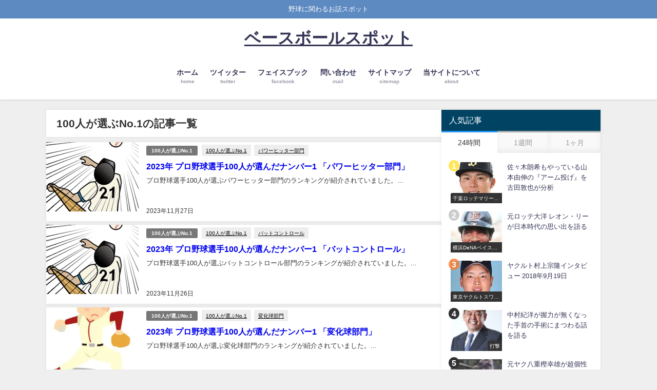

--- FILE ---
content_type: text/html; charset=UTF-8
request_url: https://baseballspot.net/archives/tag/100%E4%BA%BA%E3%81%8C%E9%81%B8%E3%81%B6no-1/
body_size: 40284
content:
<!DOCTYPE html><html lang="ja"><head><meta charset="utf-8"><meta http-equiv="X-UA-Compatible" content="IE=edge"><meta name="viewport" content="width=device-width, initial-scale=1" /><link media="all" href="https://baseballspot.net/wp-content/cache/autoptimize/css/autoptimize_134e26b492c76e080b23c3026be58440.css" rel="stylesheet"><title> 100人が選ぶNo.1 | ベースボールスポット</title><link rel="canonical" href="https://baseballspot.net/archives/tag/100%e4%ba%ba%e3%81%8c%e9%81%b8%e3%81%b6no-1/"><link rel="shortcut icon" href=""> <!--[if IE]><link rel="shortcut icon" href=""> <![endif]--><link rel="apple-touch-icon" href="" /><meta name='robots' content='max-image-preview, noindex' /><link rel='dns-prefetch' href='//webfonts.xserver.jp' /><link rel='dns-prefetch' href='//cdnjs.cloudflare.com' /><link rel='dns-prefetch' href='//stats.wp.com' /><link rel='dns-prefetch' href='//v0.wordpress.com' /><link rel='dns-prefetch' href='//i0.wp.com' /><link rel="alternate" type="application/rss+xml" title="ベースボールスポット &raquo; フィード" href="https://baseballspot.net/feed/" /><link rel="alternate" type="application/rss+xml" title="ベースボールスポット &raquo; コメントフィード" href="https://baseballspot.net/comments/feed/" /><link rel="alternate" type="application/rss+xml" title="ベースボールスポット &raquo; 100人が選ぶNo.1 タグのフィード" href="https://baseballspot.net/archives/tag/100%e4%ba%ba%e3%81%8c%e9%81%b8%e3%81%b6no-1/feed/" /> <script type="text/javascript"src="https://baseballspot.net/wp-includes/js/jquery/jquery.min.js?ver=3.7.1&amp;theme=6.0.50" id="jquery-core-js"></script> <script type="text/javascript"src="//webfonts.xserver.jp/js/xserverv3.js?fadein=0&amp;ver=2.0.5" id="typesquare_std-js"></script> <link rel="https://api.w.org/" href="https://baseballspot.net/wp-json/" /><link rel="alternate" type="application/json" href="https://baseballspot.net/wp-json/wp/v2/tags/747" /><link rel="EditURI" type="application/rsd+xml" title="RSD" href="https://baseballspot.net/xmlrpc.php?rsd" /><meta name="generator" content="WordPress 6.4.7" /> <script>document.cookie = 'quads_browser_width='+screen.width;</script> <script>(function(i,s,o,g,r,a,m){i['GoogleAnalyticsObject']=r;i[r]=i[r]||function(){(i[r].q=i[r].q||[]).push(arguments)},i[r].l=1*new Date();a=s.createElement(o),m=s.getElementsByTagName(o)[0];a.async=1;a.src=g;m.parentNode.insertBefore(a,m)})(window,document,'script','//www.google-analytics.com/analytics.js','ga');ga('create',"UA-116724151-1",'auto');ga('send','pageview');</script> <meta name="google-site-verification" content="Ytk4ccIWC5MRAtYHzE0Lqy8lCDtQy5hT9BVPaTLMQDg" /> <script type="application/ld+json" class="json-ld">[]</script> <link rel="next" href="https://baseballspot.net/archives/tag/100%E4%BA%BA%E3%81%8C%E9%81%B8%E3%81%B6no-1/page/2/" />  <script src="https://www.youtube.com/iframe_api"></script> <script async src="//pagead2.googlesyndication.com/pagead/js/adsbygoogle.js"></script> </head><body itemscope="itemscope" itemtype="http://schema.org/WebPage" class="archive tag tag-100no-1 tag-747 wp-embed-responsive  l-sidebar-right"><div id="container"><div id="header" class="clearfix"><header class="header-wrap" role="banner" itemscope="itemscope" itemtype="http://schema.org/WPHeader"><div class="header_small_menu clearfix"><div class="header_small_content"><div id="description">野球に関わるお話スポット</div><nav class="header_small_menu_right" role="navigation" itemscope="itemscope" itemtype="http://scheme.org/SiteNavigationElement"></nav></div></div><div class="header-logo clearfix"><div class="drawer-nav-btn-wrap"><span class="drawer-nav-btn"><span></span></span></div><div id="logo"> <a href="https://baseballspot.net/"><div class="logo_title">ベースボールスポット</div> </a></div><nav id="nav" role="navigation" itemscope="itemscope" itemtype="http://scheme.org/SiteNavigationElement"><div class="menu-%e3%83%9b%e3%83%bc%e3%83%a0-container"><ul id="mainnavul" class="menu"><li id="menu-item-7" class="menu-item menu-item-type-custom menu-item-object-custom menu-item-home menu-item-7"><a href="https://baseballspot.net/"><div class="menu_title">ホーム</div><div class="menu_desc">home</div></a></li><li id="menu-item-10676" class="menu-item menu-item-type-custom menu-item-object-custom menu-item-10676"><a href="https://twitter.com/bbspot_jp"><div class="menu_title">ツイッター</div><div class="menu_desc">twitter</div></a></li><li id="menu-item-10687" class="menu-item menu-item-type-custom menu-item-object-custom menu-item-10687"><a href="https://www.facebook.com/baseballspot2000"><div class="menu_title">フェイスブック</div><div class="menu_desc">facebook</div></a></li><li id="menu-item-14" class="menu-item menu-item-type-post_type menu-item-object-page menu-item-14"><a href="https://baseballspot.net/contact/"><div class="menu_title">問い合わせ</div><div class="menu_desc">mail</div></a></li><li id="menu-item-20" class="menu-item menu-item-type-post_type menu-item-object-page menu-item-20"><a href="https://baseballspot.net/sitemap/"><div class="menu_title">サイトマップ</div><div class="menu_desc">sitemap</div></a></li><li id="menu-item-23" class="menu-item menu-item-type-post_type menu-item-object-page menu-item-privacy-policy menu-item-23"><a rel="privacy-policy" href="https://baseballspot.net/about/"><div class="menu_title">当サイトについて</div><div class="menu_desc">about</div></a></li></ul></div></nav></div></header><nav id="scrollnav" role="navigation" itemscope="itemscope" itemtype="http://scheme.org/SiteNavigationElement"></nav><div id="nav_fixed"><div class="header-logo clearfix"><div class="drawer-nav-btn-wrap"><span class="drawer-nav-btn"><span></span></span></div><div class="logo clearfix"> <a href="https://baseballspot.net/"><div class="logo_title">ベースボールスポット</div> </a></div><nav id="nav" role="navigation" itemscope="itemscope" itemtype="http://scheme.org/SiteNavigationElement"><div class="menu-%e3%83%9b%e3%83%bc%e3%83%a0-container"><ul id="fixnavul" class="menu"><li class="menu-item menu-item-type-custom menu-item-object-custom menu-item-home menu-item-7"><a href="https://baseballspot.net/"><div class="menu_title">ホーム</div><div class="menu_desc">home</div></a></li><li class="menu-item menu-item-type-custom menu-item-object-custom menu-item-10676"><a href="https://twitter.com/bbspot_jp"><div class="menu_title">ツイッター</div><div class="menu_desc">twitter</div></a></li><li class="menu-item menu-item-type-custom menu-item-object-custom menu-item-10687"><a href="https://www.facebook.com/baseballspot2000"><div class="menu_title">フェイスブック</div><div class="menu_desc">facebook</div></a></li><li class="menu-item menu-item-type-post_type menu-item-object-page menu-item-14"><a href="https://baseballspot.net/contact/"><div class="menu_title">問い合わせ</div><div class="menu_desc">mail</div></a></li><li class="menu-item menu-item-type-post_type menu-item-object-page menu-item-20"><a href="https://baseballspot.net/sitemap/"><div class="menu_title">サイトマップ</div><div class="menu_desc">sitemap</div></a></li><li class="menu-item menu-item-type-post_type menu-item-object-page menu-item-privacy-policy menu-item-23"><a rel="privacy-policy" href="https://baseballspot.net/about/"><div class="menu_title">当サイトについて</div><div class="menu_desc">about</div></a></li></ul></div></nav></div></div></div><div class="d_sp"></div><div id="main-wrap"><div class="l-main-container"><main id="main" style="margin-right:-330px;padding-right:330px;" role="main"><div class="wrap-post-title">100人が選ぶNo.1の記事一覧</div><section class="wrap-post-box"><article class="post-box post-1" role="article"><div class="post-box-contents clearfix" data-href="https://baseballspot.net/archives/16212/"><figure class="post_thumbnail post-box-thumbnail"><div class="post_thumbnail_wrap post-box-thumbnail__wrap"> <img src="https://i0.wp.com/baseballspot.net/wp-content/uploads/2018/05/a1bd44413df222ed48638a37eb783b6c.png?fit=192%2C192&ssl=1" width="192" height="192" alt="2023年 プロ野球選手100人が選んだナンバー1 「パワーヒッター部門」"></div></figure><section class="post-meta-all"><div class="post-cat" style="background:"><a href="https://baseballspot.net/archives/category/100%e4%ba%ba%e3%81%8c%e9%81%b8%e3%81%b6no-1/" rel="category tag">100人が選ぶNo.1</a></div><div class="post-tag"><a href="https://baseballspot.net/archives/tag/100%e4%ba%ba%e3%81%8c%e9%81%b8%e3%81%b6no-1/" rel="tag">100人が選ぶNo.1</a><a href="https://baseballspot.net/archives/tag/%e3%83%91%e3%83%af%e3%83%bc%e3%83%92%e3%83%83%e3%82%bf%e3%83%bc%e9%83%a8%e9%96%80/" rel="tag">パワーヒッター部門</a></div><div class="post-title"> <a href="https://baseballspot.net/archives/16212/" title="2023年 プロ野球選手100人が選んだナンバー1 「パワーヒッター部門」" rel="bookmark">2023年 プロ野球選手100人が選んだナンバー1 「パワーヒッター部門」</a></div> <time class="post-date" datetime="2023-11-27"> 2023年11月27日 </time><div class="post-substr"> プロ野球選手100人が選ぶパワーヒッター部門のランキングが紹介されていました。...</div></section></div></article><article class="post-box post-2" role="article"><div class="post-box-contents clearfix" data-href="https://baseballspot.net/archives/16208/"><figure class="post_thumbnail post-box-thumbnail"><div class="post_thumbnail_wrap post-box-thumbnail__wrap"> <img src="https://i0.wp.com/baseballspot.net/wp-content/uploads/2018/05/a1bd44413df222ed48638a37eb783b6c.png?fit=192%2C192&ssl=1" width="192" height="192" alt="2023年 プロ野球選手100人が選んだナンバー1 「バットコントロール」"></div></figure><section class="post-meta-all"><div class="post-cat" style="background:"><a href="https://baseballspot.net/archives/category/100%e4%ba%ba%e3%81%8c%e9%81%b8%e3%81%b6no-1/" rel="category tag">100人が選ぶNo.1</a></div><div class="post-tag"><a href="https://baseballspot.net/archives/tag/100%e4%ba%ba%e3%81%8c%e9%81%b8%e3%81%b6no-1/" rel="tag">100人が選ぶNo.1</a><a href="https://baseballspot.net/archives/tag/%e3%83%90%e3%83%83%e3%83%88%e3%82%b3%e3%83%b3%e3%83%88%e3%83%ad%e3%83%bc%e3%83%ab/" rel="tag">バットコントロール</a></div><div class="post-title"> <a href="https://baseballspot.net/archives/16208/" title="2023年 プロ野球選手100人が選んだナンバー1 「バットコントロール」" rel="bookmark">2023年 プロ野球選手100人が選んだナンバー1 「バットコントロール」</a></div> <time class="post-date" datetime="2023-11-26"> 2023年11月26日 </time><div class="post-substr"> プロ野球選手100人が選ぶバットコントロール部門のランキングが紹介されていました。...</div></section></div></article><article class="post-box post-3" role="article"><div class="post-box-contents clearfix" data-href="https://baseballspot.net/archives/16206/"><figure class="post_thumbnail post-box-thumbnail"><div class="post_thumbnail_wrap post-box-thumbnail__wrap"> <img src="https://i0.wp.com/baseballspot.net/wp-content/uploads/2019/01/fd72cd69ead1784014d1e58100d9a322.jpg?fit=243%2C300&ssl=1" width="243" height="300" alt="2023年 プロ野球選手100人が選んだナンバー1 「変化球部門」"></div></figure><section class="post-meta-all"><div class="post-cat" style="background:"><a href="https://baseballspot.net/archives/category/100%e4%ba%ba%e3%81%8c%e9%81%b8%e3%81%b6no-1/" rel="category tag">100人が選ぶNo.1</a></div><div class="post-tag"><a href="https://baseballspot.net/archives/tag/100%e4%ba%ba%e3%81%8c%e9%81%b8%e3%81%b6no-1/" rel="tag">100人が選ぶNo.1</a><a href="https://baseballspot.net/archives/tag/%e5%a4%89%e5%8c%96%e7%90%83%e9%83%a8%e9%96%80/" rel="tag">変化球部門</a></div><div class="post-title"> <a href="https://baseballspot.net/archives/16206/" title="2023年 プロ野球選手100人が選んだナンバー1 「変化球部門」" rel="bookmark">2023年 プロ野球選手100人が選んだナンバー1 「変化球部門」</a></div> <time class="post-date" datetime="2023-11-21"> 2023年11月21日 </time><div class="post-substr"> プロ野球選手100人が選ぶ変化球部門のランキングが紹介されていました。...</div></section></div></article><article class="post-box"><div class="post-box-contents clearfix"> <script async src="//pagead2.googlesyndication.com/pagead/js/adsbygoogle.js"></script> <ins class="adsbygoogle"
 style="display:block"
 data-ad-format="fluid"
 data-ad-layout-key="-f1+h+5j-qk+sh"
 data-ad-client="ca-pub-7168186179411531"
 data-ad-slot="8146119887"></ins> <script>(adsbygoogle = window.adsbygoogle || []).push({});</script> </div></article><article class="post-box post-4" role="article"><div class="post-box-contents clearfix" data-href="https://baseballspot.net/archives/16199/"><figure class="post_thumbnail post-box-thumbnail"><div class="post_thumbnail_wrap post-box-thumbnail__wrap"> <img src="https://i0.wp.com/baseballspot.net/wp-content/uploads/2018/05/71ff5940a364110a989c9c8bc992334e.jpg?fit=400%2C320&ssl=1" width="400" height="320" alt="2023年 プロ野球選手100人が選んだナンバー1 「守備部門」"></div></figure><section class="post-meta-all"><div class="post-cat" style="background:"><a href="https://baseballspot.net/archives/category/100%e4%ba%ba%e3%81%8c%e9%81%b8%e3%81%b6no-1/" rel="category tag">100人が選ぶNo.1</a></div><div class="post-tag"><a href="https://baseballspot.net/archives/tag/100%e4%ba%ba%e3%81%8c%e9%81%b8%e3%81%b6no-1/" rel="tag">100人が選ぶNo.1</a><a href="https://baseballspot.net/archives/tag/%e5%ae%88%e5%82%99%e9%83%a8%e9%96%80/" rel="tag">守備部門</a></div><div class="post-title"> <a href="https://baseballspot.net/archives/16199/" title="2023年 プロ野球選手100人が選んだナンバー1 「守備部門」" rel="bookmark">2023年 プロ野球選手100人が選んだナンバー1 「守備部門」</a></div> <time class="post-date" datetime="2023-11-19"> 2023年11月19日 </time><div class="post-substr"> プロ野球選手100人が選ぶ守備部門のランキングが紹介されていました。...</div></section></div></article><article class="post-box post-5" role="article"><div class="post-box-contents clearfix" data-href="https://baseballspot.net/archives/16198/"><figure class="post_thumbnail post-box-thumbnail"><div class="post_thumbnail_wrap post-box-thumbnail__wrap"> <img src="https://i0.wp.com/baseballspot.net/wp-content/uploads/2019/01/fd72cd69ead1784014d1e58100d9a322.jpg?fit=243%2C300&ssl=1" width="243" height="300" alt="2023年 プロ野球選手100人が選んだナンバー1 「スピードボール部門」"></div></figure><section class="post-meta-all"><div class="post-cat" style="background:"><a href="https://baseballspot.net/archives/category/100%e4%ba%ba%e3%81%8c%e9%81%b8%e3%81%b6no-1/" rel="category tag">100人が選ぶNo.1</a></div><div class="post-tag"><a href="https://baseballspot.net/archives/tag/100%e4%ba%ba%e3%81%8c%e9%81%b8%e3%81%b6no-1/" rel="tag">100人が選ぶNo.1</a><a href="https://baseballspot.net/archives/tag/%e3%82%b9%e3%83%94%e3%83%bc%e3%83%89%e3%83%9c%e3%83%bc%e3%83%ab%e9%83%a8%e9%96%80/" rel="tag">スピードボール部門</a></div><div class="post-title"> <a href="https://baseballspot.net/archives/16198/" title="2023年 プロ野球選手100人が選んだナンバー1 「スピードボール部門」" rel="bookmark">2023年 プロ野球選手100人が選んだナンバー1 「スピードボール部門」</a></div> <time class="post-date" datetime="2023-11-16"> 2023年11月16日 </time><div class="post-substr"> プロ野球選手100人が選ぶスピードボール部門のランキングが紹介されていました。...</div></section></div></article><article class="post-box post-6" role="article"><div class="post-box-contents clearfix" data-href="https://baseballspot.net/archives/16188/"><figure class="post_thumbnail post-box-thumbnail"><div class="post_thumbnail_wrap post-box-thumbnail__wrap"> <img src="https://i0.wp.com/baseballspot.net/wp-content/uploads/2018/05/71ff5940a364110a989c9c8bc992334e.jpg?fit=400%2C320&ssl=1" width="400" height="320" alt="2023年 プロ野球選手100人が選んだナンバー1 「走塁部門」"></div></figure><section class="post-meta-all"><div class="post-cat" style="background:"><a href="https://baseballspot.net/archives/category/100%e4%ba%ba%e3%81%8c%e9%81%b8%e3%81%b6no-1/" rel="category tag">100人が選ぶNo.1</a></div><div class="post-tag"><a href="https://baseballspot.net/archives/tag/100%e4%ba%ba%e3%81%8c%e9%81%b8%e3%81%b6no-1/" rel="tag">100人が選ぶNo.1</a><a href="https://baseballspot.net/archives/tag/%e8%b5%b0%e5%a1%81%e9%83%a8%e9%96%80/" rel="tag">走塁部門</a></div><div class="post-title"> <a href="https://baseballspot.net/archives/16188/" title="2023年 プロ野球選手100人が選んだナンバー1 「走塁部門」" rel="bookmark">2023年 プロ野球選手100人が選んだナンバー1 「走塁部門」</a></div> <time class="post-date" datetime="2023-11-12"> 2023年11月12日 </time><div class="post-substr"> プロ野球選手100人が選ぶ走塁部門 2023年のランキングが紹介されていました。...</div></section></div></article><article class="post-box post-7" role="article"><div class="post-box-contents clearfix" data-href="https://baseballspot.net/archives/15534/"><figure class="post_thumbnail post-box-thumbnail"><div class="post_thumbnail_wrap post-box-thumbnail__wrap"> <img src="https://i0.wp.com/baseballspot.net/wp-content/uploads/2019/01/fd72cd69ead1784014d1e58100d9a322.jpg?fit=243%2C300&ssl=1" width="243" height="300" alt="2022年 プロ野球選手100人が選んだナンバー1 「変化球部門」"></div></figure><section class="post-meta-all"><div class="post-cat" style="background:"><a href="https://baseballspot.net/archives/category/100%e4%ba%ba%e3%81%8c%e9%81%b8%e3%81%b6no-1/" rel="category tag">100人が選ぶNo.1</a></div><div class="post-tag"><a href="https://baseballspot.net/archives/tag/100%e4%ba%ba%e3%81%8c%e9%81%b8%e3%81%b6no-1/" rel="tag">100人が選ぶNo.1</a><a href="https://baseballspot.net/archives/tag/%e5%a4%89%e5%8c%96%e7%90%83%e9%83%a8%e9%96%80/" rel="tag">変化球部門</a></div><div class="post-title"> <a href="https://baseballspot.net/archives/15534/" title="2022年 プロ野球選手100人が選んだナンバー1 「変化球部門」" rel="bookmark">2022年 プロ野球選手100人が選んだナンバー1 「変化球部門」</a></div> <time class="post-date" datetime="2022-12-06"> 2022年12月6日 </time><div class="post-substr"> プロ野球選手100人が選ぶ変化球部門のランキングが紹介されていました。...</div></section></div></article><article class="post-box"><div class="post-box-contents clearfix"> <script async src="//pagead2.googlesyndication.com/pagead/js/adsbygoogle.js"></script> <ins class="adsbygoogle"
 style="display:block"
 data-ad-format="fluid"
 data-ad-layout-key="-f1+h+5j-qk+sh"
 data-ad-client="ca-pub-7168186179411531"
 data-ad-slot="8146119887"></ins> <script>(adsbygoogle = window.adsbygoogle || []).push({});</script> </div></article><article class="post-box post-8" role="article"><div class="post-box-contents clearfix" data-href="https://baseballspot.net/archives/15533/"><figure class="post_thumbnail post-box-thumbnail"><div class="post_thumbnail_wrap post-box-thumbnail__wrap"> <img src="https://i0.wp.com/baseballspot.net/wp-content/uploads/2019/01/fd72cd69ead1784014d1e58100d9a322.jpg?fit=243%2C300&ssl=1" width="243" height="300" alt="2022年 プロ野球選手100人が選んだナンバー1 「スピードボール部門」"></div></figure><section class="post-meta-all"><div class="post-cat" style="background:"><a href="https://baseballspot.net/archives/category/100%e4%ba%ba%e3%81%8c%e9%81%b8%e3%81%b6no-1/" rel="category tag">100人が選ぶNo.1</a></div><div class="post-tag"><a href="https://baseballspot.net/archives/tag/100%e4%ba%ba%e3%81%8c%e9%81%b8%e3%81%b6no-1/" rel="tag">100人が選ぶNo.1</a><a href="https://baseballspot.net/archives/tag/%e3%82%b9%e3%83%94%e3%83%bc%e3%83%89%e3%83%9c%e3%83%bc%e3%83%ab%e9%83%a8%e9%96%80/" rel="tag">スピードボール部門</a></div><div class="post-title"> <a href="https://baseballspot.net/archives/15533/" title="2022年 プロ野球選手100人が選んだナンバー1 「スピードボール部門」" rel="bookmark">2022年 プロ野球選手100人が選んだナンバー1 「スピードボール部門」</a></div> <time class="post-date" datetime="2022-12-05"> 2022年12月5日 </time><div class="post-substr"> プロ野球選手100人が選ぶ守備部門のランキングが紹介されていました。...</div></section></div></article><article class="post-box post-9" role="article"><div class="post-box-contents clearfix" data-href="https://baseballspot.net/archives/15530/"><figure class="post_thumbnail post-box-thumbnail"><div class="post_thumbnail_wrap post-box-thumbnail__wrap"> <img src="https://i0.wp.com/baseballspot.net/wp-content/uploads/2018/05/71ff5940a364110a989c9c8bc992334e.jpg?fit=400%2C320&ssl=1" width="400" height="320" alt="2022年 プロ野球選手100人が選んだナンバー1 「守備部門」"></div></figure><section class="post-meta-all"><div class="post-cat" style="background:"><a href="https://baseballspot.net/archives/category/100%e4%ba%ba%e3%81%8c%e9%81%b8%e3%81%b6no-1/" rel="category tag">100人が選ぶNo.1</a></div><div class="post-tag"><a href="https://baseballspot.net/archives/tag/100%e4%ba%ba%e3%81%8c%e9%81%b8%e3%81%b6no-1/" rel="tag">100人が選ぶNo.1</a><a href="https://baseballspot.net/archives/tag/%e5%ae%88%e5%82%99%e9%83%a8%e9%96%80/" rel="tag">守備部門</a></div><div class="post-title"> <a href="https://baseballspot.net/archives/15530/" title="2022年 プロ野球選手100人が選んだナンバー1 「守備部門」" rel="bookmark">2022年 プロ野球選手100人が選んだナンバー1 「守備部門」</a></div> <time class="post-date" datetime="2022-11-29"> 2022年11月29日 </time><div class="post-substr"> プロ野球選手100人が選ぶ守備部門のランキングが紹介されていました。...</div></section></div></article><article class="post-box post-10" role="article"><div class="post-box-contents clearfix" data-href="https://baseballspot.net/archives/15527/"><figure class="post_thumbnail post-box-thumbnail"><div class="post_thumbnail_wrap post-box-thumbnail__wrap"> <img src="https://i0.wp.com/baseballspot.net/wp-content/uploads/2018/05/71ff5940a364110a989c9c8bc992334e.jpg?fit=400%2C320&ssl=1" width="400" height="320" alt="2022年 プロ野球選手100人が選んだナンバー1 「走塁部門」"></div></figure><section class="post-meta-all"><div class="post-cat" style="background:"><a href="https://baseballspot.net/archives/category/100%e4%ba%ba%e3%81%8c%e9%81%b8%e3%81%b6no-1/" rel="category tag">100人が選ぶNo.1</a></div><div class="post-tag"><a href="https://baseballspot.net/archives/tag/100%e4%ba%ba%e3%81%8c%e9%81%b8%e3%81%b6no-1/" rel="tag">100人が選ぶNo.1</a><a href="https://baseballspot.net/archives/tag/%e8%b5%b0%e5%a1%81%e9%83%a8%e9%96%80/" rel="tag">走塁部門</a></div><div class="post-title"> <a href="https://baseballspot.net/archives/15527/" title="2022年 プロ野球選手100人が選んだナンバー1 「走塁部門」" rel="bookmark">2022年 プロ野球選手100人が選んだナンバー1 「走塁部門」</a></div> <time class="post-date" datetime="2022-11-27"> 2022年11月27日 </time><div class="post-substr"> プロ野球選手100人が選ぶ走塁部門のランキングが紹介されていました。...</div></section></div></article><article class="post-box post-11" role="article"><div class="post-box-contents clearfix" data-href="https://baseballspot.net/archives/15523/"><figure class="post_thumbnail post-box-thumbnail"><div class="post_thumbnail_wrap post-box-thumbnail__wrap"> <img src="https://i0.wp.com/baseballspot.net/wp-content/uploads/2018/05/a1bd44413df222ed48638a37eb783b6c.png?fit=192%2C192&ssl=1" width="192" height="192" alt="2022年 プロ野球選手100人が選んだナンバー1 「パワーヒッター」"></div></figure><section class="post-meta-all"><div class="post-cat" style="background:"><a href="https://baseballspot.net/archives/category/100%e4%ba%ba%e3%81%8c%e9%81%b8%e3%81%b6no-1/" rel="category tag">100人が選ぶNo.1</a></div><div class="post-tag"><a href="https://baseballspot.net/archives/tag/100%e4%ba%ba%e3%81%8c%e9%81%b8%e3%81%b6no-1/" rel="tag">100人が選ぶNo.1</a><a href="https://baseballspot.net/archives/tag/%e3%83%91%e3%83%af%e3%83%bc%e3%83%92%e3%83%83%e3%82%bf%e3%83%bc/" rel="tag">パワーヒッター</a></div><div class="post-title"> <a href="https://baseballspot.net/archives/15523/" title="2022年 プロ野球選手100人が選んだナンバー1 「パワーヒッター」" rel="bookmark">2022年 プロ野球選手100人が選んだナンバー1 「パワーヒッター」</a></div> <time class="post-date" datetime="2022-11-22"> 2022年11月22日 </time><div class="post-substr"> プロ野球選手100人が選ぶパワーヒッター部門のランキングが紹介されていました。...</div></section></div></article><article class="post-box"><div class="post-box-contents clearfix"> <script async src="//pagead2.googlesyndication.com/pagead/js/adsbygoogle.js"></script> <ins class="adsbygoogle"
 style="display:block"
 data-ad-format="fluid"
 data-ad-layout-key="-f1+h+5j-qk+sh"
 data-ad-client="ca-pub-7168186179411531"
 data-ad-slot="8146119887"></ins> <script>(adsbygoogle = window.adsbygoogle || []).push({});</script> </div></article><article class="post-box post-12" role="article"><div class="post-box-contents clearfix" data-href="https://baseballspot.net/archives/15522/"><figure class="post_thumbnail post-box-thumbnail"><div class="post_thumbnail_wrap post-box-thumbnail__wrap"> <img src="https://i0.wp.com/baseballspot.net/wp-content/uploads/2018/05/a1bd44413df222ed48638a37eb783b6c.png?fit=192%2C192&ssl=1" width="192" height="192" alt="2022年 プロ野球選手100人が選んだナンバー1 「バットコントロール」"></div></figure><section class="post-meta-all"><div class="post-cat" style="background:"><a href="https://baseballspot.net/archives/category/100%e4%ba%ba%e3%81%8c%e9%81%b8%e3%81%b6no-1/" rel="category tag">100人が選ぶNo.1</a></div><div class="post-tag"><a href="https://baseballspot.net/archives/tag/100%e4%ba%ba%e3%81%8c%e9%81%b8%e3%81%b6no-1/" rel="tag">100人が選ぶNo.1</a><a href="https://baseballspot.net/archives/tag/%e3%83%90%e3%83%83%e3%83%88%e3%82%b3%e3%83%b3%e3%83%88%e3%83%ad%e3%83%bc%e3%83%ab/" rel="tag">バットコントロール</a></div><div class="post-title"> <a href="https://baseballspot.net/archives/15522/" title="2022年 プロ野球選手100人が選んだナンバー1 「バットコントロール」" rel="bookmark">2022年 プロ野球選手100人が選んだナンバー1 「バットコントロール」</a></div> <time class="post-date" datetime="2022-11-21"> 2022年11月21日 </time><div class="post-substr"> プロ野球選手100人が選ぶバットコントロール部門のランキングが紹介されていました。...</div></section></div></article><article class="post-box post-13" role="article"><div class="post-box-contents clearfix" data-href="https://baseballspot.net/archives/14691/"><figure class="post_thumbnail post-box-thumbnail"><div class="post_thumbnail_wrap post-box-thumbnail__wrap"> <img src="https://i0.wp.com/baseballspot.net/wp-content/uploads/2019/01/fd72cd69ead1784014d1e58100d9a322.jpg?fit=243%2C300&ssl=1" width="243" height="300" alt="2021年 プロ野球選手100人が選んだナンバー1 「変化球部門」"></div></figure><section class="post-meta-all"><div class="post-cat" style="background:"><a href="https://baseballspot.net/archives/category/100%e4%ba%ba%e3%81%8c%e9%81%b8%e3%81%b6no-1/" rel="category tag">100人が選ぶNo.1</a></div><div class="post-tag"><a href="https://baseballspot.net/archives/tag/100%e4%ba%ba%e3%81%8c%e9%81%b8%e3%81%b6no-1/" rel="tag">100人が選ぶNo.1</a><a href="https://baseballspot.net/archives/tag/%e5%a4%89%e5%8c%96%e7%90%83%e9%83%a8%e9%96%80/" rel="tag">変化球部門</a></div><div class="post-title"> <a href="https://baseballspot.net/archives/14691/" title="2021年 プロ野球選手100人が選んだナンバー1 「変化球部門」" rel="bookmark">2021年 プロ野球選手100人が選んだナンバー1 「変化球部門」</a></div> <time class="post-date" datetime="2021-12-21"> 2021年12月21日 </time><div class="post-substr"> 100人が選ぶナンバーワンの「変化球部門」が紹介されていました。...</div></section></div></article><article class="post-box post-14" role="article"><div class="post-box-contents clearfix" data-href="https://baseballspot.net/archives/14689/"><figure class="post_thumbnail post-box-thumbnail"><div class="post_thumbnail_wrap post-box-thumbnail__wrap"> <img src="https://i0.wp.com/baseballspot.net/wp-content/uploads/2018/05/71ff5940a364110a989c9c8bc992334e.jpg?fit=400%2C320&ssl=1" width="400" height="320" alt="2021年 プロ野球選手100人が選んだナンバー1 「走塁部門」"></div></figure><section class="post-meta-all"><div class="post-cat" style="background:"><a href="https://baseballspot.net/archives/category/100%e4%ba%ba%e3%81%8c%e9%81%b8%e3%81%b6no-1/" rel="category tag">100人が選ぶNo.1</a></div><div class="post-tag"><a href="https://baseballspot.net/archives/tag/100%e4%ba%ba%e3%81%8c%e9%81%b8%e3%81%b6no-1/" rel="tag">100人が選ぶNo.1</a><a href="https://baseballspot.net/archives/tag/%e8%b5%b0%e5%a1%81%e9%83%a8%e9%96%80/" rel="tag">走塁部門</a></div><div class="post-title"> <a href="https://baseballspot.net/archives/14689/" title="2021年 プロ野球選手100人が選んだナンバー1 「走塁部門」" rel="bookmark">2021年 プロ野球選手100人が選んだナンバー1 「走塁部門」</a></div> <time class="post-date" datetime="2021-12-20"> 2021年12月20日 </time><div class="post-substr"> 100人が選ぶナンバーワンの「守備部門」が紹介されていました。...</div></section></div></article><article class="post-box post-15" role="article"><div class="post-box-contents clearfix" data-href="https://baseballspot.net/archives/14671/"><figure class="post_thumbnail post-box-thumbnail"><div class="post_thumbnail_wrap post-box-thumbnail__wrap"> <img src="https://i0.wp.com/baseballspot.net/wp-content/uploads/2018/05/a1bd44413df222ed48638a37eb783b6c.png?fit=192%2C192&ssl=1" width="192" height="192" alt="2021年 プロ野球選手100人が選んだナンバー1 「パワーヒッター部門」"></div></figure><section class="post-meta-all"><div class="post-cat" style="background:"><a href="https://baseballspot.net/archives/category/100%e4%ba%ba%e3%81%8c%e9%81%b8%e3%81%b6no-1/" rel="category tag">100人が選ぶNo.1</a></div><div class="post-tag"><a href="https://baseballspot.net/archives/tag/100%e4%ba%ba%e3%81%8c%e9%81%b8%e3%81%b6no-1/" rel="tag">100人が選ぶNo.1</a><a href="https://baseballspot.net/archives/tag/%e3%83%91%e3%83%af%e3%83%bc%e3%83%92%e3%83%83%e3%82%bf%e3%83%bc%e9%83%a8%e9%96%80/" rel="tag">パワーヒッター部門</a></div><div class="post-title"> <a href="https://baseballspot.net/archives/14671/" title="2021年 プロ野球選手100人が選んだナンバー1 「パワーヒッター部門」" rel="bookmark">2021年 プロ野球選手100人が選んだナンバー1 「パワーヒッター部門」</a></div> <time class="post-date" datetime="2021-12-14"> 2021年12月14日 </time><div class="post-substr"> 100人が選ぶナンバーワンの「パワーヒッター部門」が紹介されていました。...</div></section></div></article><article class="post-box"><div class="post-box-contents clearfix"> <script async src="//pagead2.googlesyndication.com/pagead/js/adsbygoogle.js"></script> <ins class="adsbygoogle"
 style="display:block"
 data-ad-format="fluid"
 data-ad-layout-key="-f1+h+5j-qk+sh"
 data-ad-client="ca-pub-7168186179411531"
 data-ad-slot="8146119887"></ins> <script>(adsbygoogle = window.adsbygoogle || []).push({});</script> </div></article><article class="post-box post-16" role="article"><div class="post-box-contents clearfix" data-href="https://baseballspot.net/archives/14670/"><figure class="post_thumbnail post-box-thumbnail"><div class="post_thumbnail_wrap post-box-thumbnail__wrap"> <img src="https://i0.wp.com/baseballspot.net/wp-content/uploads/2019/01/fd72cd69ead1784014d1e58100d9a322.jpg?fit=243%2C300&ssl=1" width="243" height="300" alt="2021年 プロ野球選手100人が選んだナンバー1 「スピードボール部門」"></div></figure><section class="post-meta-all"><div class="post-cat" style="background:"><a href="https://baseballspot.net/archives/category/100%e4%ba%ba%e3%81%8c%e9%81%b8%e3%81%b6no-1/" rel="category tag">100人が選ぶNo.1</a></div><div class="post-tag"><a href="https://baseballspot.net/archives/tag/100%e4%ba%ba%e3%81%8c%e9%81%b8%e3%81%b6no-1/" rel="tag">100人が選ぶNo.1</a><a href="https://baseballspot.net/archives/tag/%e3%82%b9%e3%83%94%e3%83%bc%e3%83%89%e3%83%9c%e3%83%bc%e3%83%ab%e9%83%a8%e9%96%80/" rel="tag">スピードボール部門</a></div><div class="post-title"> <a href="https://baseballspot.net/archives/14670/" title="2021年 プロ野球選手100人が選んだナンバー1 「スピードボール部門」" rel="bookmark">2021年 プロ野球選手100人が選んだナンバー1 「スピードボール部門」</a></div> <time class="post-date" datetime="2021-12-13"> 2021年12月13日 </time><div class="post-substr"> 100人が選ぶナンバーワンの「スピードボール部門」が紹介されていました。...</div></section></div></article><article class="post-box post-17" role="article"><div class="post-box-contents clearfix" data-href="https://baseballspot.net/archives/14656/"><figure class="post_thumbnail post-box-thumbnail"><div class="post_thumbnail_wrap post-box-thumbnail__wrap"> <img src="https://i0.wp.com/baseballspot.net/wp-content/uploads/2018/05/a1bd44413df222ed48638a37eb783b6c.png?fit=192%2C192&ssl=1" width="192" height="192" alt="2021年 プロ野球選手100人が選んだナンバー1 「バットコントロール」"></div></figure><section class="post-meta-all"><div class="post-cat" style="background:"><a href="https://baseballspot.net/archives/category/%e6%8a%80%e8%a1%93%e8%ab%96/%e6%89%93%e6%92%83/" rel="category tag">打撃</a></div><div class="post-tag"><a href="https://baseballspot.net/archives/tag/100%e4%ba%ba%e3%81%8c%e9%81%b8%e3%81%b6no-1/" rel="tag">100人が選ぶNo.1</a><a href="https://baseballspot.net/archives/tag/%e3%83%90%e3%83%83%e3%83%88%e3%82%b3%e3%83%b3%e3%83%88%e3%83%ad%e3%83%bc%e3%83%ab/" rel="tag">バットコントロール</a></div><div class="post-title"> <a href="https://baseballspot.net/archives/14656/" title="2021年 プロ野球選手100人が選んだナンバー1 「バットコントロール」" rel="bookmark">2021年 プロ野球選手100人が選んだナンバー1 「バットコントロール」</a></div> <time class="post-date" datetime="2021-12-07"> 2021年12月7日 </time><div class="post-substr"> 100人が選ぶナンバーワンの「バットコントロール部門」が紹介されていました。...</div></section></div></article><article class="post-box post-18" role="article"><div class="post-box-contents clearfix" data-href="https://baseballspot.net/archives/14654/"><figure class="post_thumbnail post-box-thumbnail"><div class="post_thumbnail_wrap post-box-thumbnail__wrap"> <img src="https://i0.wp.com/baseballspot.net/wp-content/uploads/2018/05/71ff5940a364110a989c9c8bc992334e.jpg?fit=400%2C320&ssl=1" width="400" height="320" alt="2021年 プロ野球選手100人が選んだナンバー1 「守備部門」"></div></figure><section class="post-meta-all"><div class="post-cat" style="background:"><a href="https://baseballspot.net/archives/category/%e6%8a%80%e8%a1%93%e8%ab%96/%e5%ae%88%e5%82%99/" rel="category tag">守備</a></div><div class="post-tag"><a href="https://baseballspot.net/archives/tag/100%e4%ba%ba%e3%81%8c%e9%81%b8%e3%81%b6no-1/" rel="tag">100人が選ぶNo.1</a><a href="https://baseballspot.net/archives/tag/%e5%ae%88%e5%82%99%e9%83%a8%e9%96%80/" rel="tag">守備部門</a></div><div class="post-title"> <a href="https://baseballspot.net/archives/14654/" title="2021年 プロ野球選手100人が選んだナンバー1 「守備部門」" rel="bookmark">2021年 プロ野球選手100人が選んだナンバー1 「守備部門」</a></div> <time class="post-date" datetime="2021-12-06"> 2021年12月6日 </time><div class="post-substr"> 100人が選ぶナンバーワンの「守備部門」が紹介されていました。...</div></section></div></article><article class="post-box post-19" role="article"><div class="post-box-contents clearfix" data-href="https://baseballspot.net/archives/13770/"><figure class="post_thumbnail post-box-thumbnail"><div class="post_thumbnail_wrap post-box-thumbnail__wrap"> <img src="https://i0.wp.com/baseballspot.net/wp-content/uploads/2018/05/a1bd44413df222ed48638a37eb783b6c.png?fit=192%2C192&ssl=1" width="192" height="192" alt="2020年 プロ野球選手100人が選んだナンバー1 「パワーヒッター部門」"></div></figure><section class="post-meta-all"><div class="post-cat" style="background:"><a href="https://baseballspot.net/archives/category/%e6%8a%80%e8%a1%93%e8%ab%96/%e6%89%93%e6%92%83/" rel="category tag">打撃</a></div><div class="post-tag"><a href="https://baseballspot.net/archives/tag/100%e4%ba%ba%e3%81%8c%e9%81%b8%e3%81%b6no-1/" rel="tag">100人が選ぶNo.1</a><a href="https://baseballspot.net/archives/tag/%e3%83%91%e3%83%af%e3%83%bc%e3%83%92%e3%83%83%e3%82%bf%e3%83%bc/" rel="tag">パワーヒッター</a></div><div class="post-title"> <a href="https://baseballspot.net/archives/13770/" title="2020年 プロ野球選手100人が選んだナンバー1 「パワーヒッター部門」" rel="bookmark">2020年 プロ野球選手100人が選んだナンバー1 「パワーヒッター部門」</a></div> <time class="post-date" datetime="2020-12-21"> 2020年12月21日 </time><div class="post-substr"> 2020年の100人が選ぶナンバーワンの「パワーヒッター部門」が紹介されていました。...</div></section></div></article><article class="post-box post-20" role="article"><div class="post-box-contents clearfix" data-href="https://baseballspot.net/archives/13745/"><figure class="post_thumbnail post-box-thumbnail"><div class="post_thumbnail_wrap post-box-thumbnail__wrap"> <img src="https://i0.wp.com/baseballspot.net/wp-content/uploads/2018/05/71ff5940a364110a989c9c8bc992334e.jpg?fit=400%2C320&ssl=1" width="400" height="320" alt="2020年 プロ野球選手100人が選んだナンバー1 「スピードボール部門」"></div></figure><section class="post-meta-all"><div class="post-cat" style="background:"><a href="https://baseballspot.net/archives/category/100%e4%ba%ba%e3%81%8c%e9%81%b8%e3%81%b6no-1/" rel="category tag">100人が選ぶNo.1</a></div><div class="post-tag"><a href="https://baseballspot.net/archives/tag/%e3%82%b9%e3%83%94%e3%83%bc%e3%83%89%e3%83%9c%e3%83%bc%e3%83%ab/" rel="tag">スピードボール</a><a href="https://baseballspot.net/archives/tag/100%e4%ba%ba%e3%81%8c%e9%81%b8%e3%81%b6no-1/" rel="tag">100人が選ぶNo.1</a></div><div class="post-title"> <a href="https://baseballspot.net/archives/13745/" title="2020年 プロ野球選手100人が選んだナンバー1 「スピードボール部門」" rel="bookmark">2020年 プロ野球選手100人が選んだナンバー1 「スピードボール部門」</a></div> <time class="post-date" datetime="2020-12-20"> 2020年12月20日 </time><div class="post-substr"> 2020年の100人が選ぶナンバーワンの「スピードボール部門」が紹介されていました。...</div></section></div></article></section><div class="pagination"> <span aria-current="page" class="page-numbers current">1</span> <a class="page-numbers" href="https://baseballspot.net/archives/tag/100%E4%BA%BA%E3%81%8C%E9%81%B8%E3%81%B6no-1/page/2/">2</a> <a class="page-numbers" href="https://baseballspot.net/archives/tag/100%E4%BA%BA%E3%81%8C%E9%81%B8%E3%81%B6no-1/page/3/">3</a> <a class="page-numbers" href="https://baseballspot.net/archives/tag/100%E4%BA%BA%E3%81%8C%E9%81%B8%E3%81%B6no-1/page/4/">4</a></div></main><div id="sidebar" role="complementary"><div class="sidebar_content"><div id="diver_widget_tab-4" class="widget widget_diver_widget_tab"><div class="widgettitle">人気記事</div><div class="diver-tabwidget js-diver-tab-container"><div class="diver-tabwidget__tabs"><div class="diver-tabwidget__tabs--item js-diver-tab-btn is-active">24時間</div><div class="diver-tabwidget__tabs--item js-diver-tab-btn">1週間</div><div class="diver-tabwidget__tabs--item js-diver-tab-btn">1ヶ月</div></div><div class="diver-tabwidget__content"><div class="diver-tabwidget__content--inner js-diver-tab-panel"><span class="diver-tabwidget__content--title">24時間</span><ul class="diver_popular_posts"><li class="widget_post_list"> <a class="clearfix" href="https://baseballspot.net/archives/13826/" title="佐々木朗希もやっている山本由伸の『アーム投げ』を古田敦也が分析"><div class="post_list_thumb" style="width: 100px;height:80px;"> <img src="https://i0.wp.com/baseballspot.net/wp-content/uploads/2023/10/e44c7c723dd7d5877ec7b8b793be5424.jpg?fit=144%2C180&ssl=1" width="144" height="180" alt="佐々木朗希もやっている山本由伸の『アーム投げ』を古田敦也が分析"><div class="post_list_cat" style="">千葉ロッテマリーンズ</div></div><div class="meta" style="margin-left:-110px;padding-left:110px;"><div class="post_list_title">佐々木朗希もやっている山本由伸の『アーム投げ』を古田敦也が分析</div><div class="post_list_tag"></div></div> </a></li><li class="widget_post_list"> <a class="clearfix" href="https://baseballspot.net/archives/14663/" title="元ロッテ大洋 レオン・リーが日本時代の思い出を語る"><div class="post_list_thumb" style="width: 100px;height:80px;"> <img src="https://i0.wp.com/baseballspot.net/wp-content/uploads/2021/12/17091ff68766314e5f3c2bf1c68fc111.jpg?fit=210%2C210&ssl=1" width="210" height="210" alt="元ロッテ大洋 レオン・リーが日本時代の思い出を語る"><div class="post_list_cat" style="">横浜DeNAベイスターズ</div></div><div class="meta" style="margin-left:-110px;padding-left:110px;"><div class="post_list_title">元ロッテ大洋 レオン・リーが日本時代の思い出を語る</div><div class="post_list_tag"></div></div> </a></li><li class="widget_post_list"> <a class="clearfix" href="https://baseballspot.net/archives/6107/" title="ヤクルト村上宗隆インタビュー 2018年9月19日"><div class="post_list_thumb" style="width: 100px;height:80px;"> <img src="https://i0.wp.com/baseballspot.net/wp-content/uploads/2018/09/f3d1be676f765805b2d3223861decbd0.jpg?fit=120%2C150&ssl=1" width="120" height="150" alt="ヤクルト村上宗隆インタビュー 2018年9月19日"><div class="post_list_cat" style="">東京ヤクルトスワローズ</div></div><div class="meta" style="margin-left:-110px;padding-left:110px;"><div class="post_list_title">ヤクルト村上宗隆インタビュー 2018年9月19日</div><div class="post_list_tag"></div></div> </a></li><li class="widget_post_list"> <a class="clearfix" href="https://baseballspot.net/archives/7732/" title="中村紀洋が握力が無くなった手首の手術にまつわる話を語る"><div class="post_list_thumb" style="width: 100px;height:80px;"> <img src="https://i0.wp.com/baseballspot.net/wp-content/uploads/2019/01/aa757199ed8f0332ec5e69f4cda9c6dd.jpg?fit=102%2C150&ssl=1" width="102" height="150" alt="中村紀洋が握力が無くなった手首の手術にまつわる話を語る"><div class="post_list_cat" style="">打撃</div></div><div class="meta" style="margin-left:-110px;padding-left:110px;"><div class="post_list_title">中村紀洋が握力が無くなった手首の手術にまつわる話を語る</div><div class="post_list_tag"></div></div> </a></li><li class="widget_post_list"> <a class="clearfix" href="https://baseballspot.net/archives/13756/" title="元ヤク八重樫幸雄が超個性的オープンスタンスに行き着いた理由を語る"><div class="post_list_thumb" style="width: 100px;height:80px;"> <img src="https://i0.wp.com/baseballspot.net/wp-content/uploads/2020/12/10fa6c9765928eeb18f7d0cdc58eddc5.jpg?fit=269%2C309&ssl=1" width="269" height="309" alt="元ヤク八重樫幸雄が超個性的オープンスタンスに行き着いた理由を語る"><div class="post_list_cat" style="">打撃</div></div><div class="meta" style="margin-left:-110px;padding-left:110px;"><div class="post_list_title">元ヤク八重樫幸雄が超個性的オープンスタンスに行き着いた理由を語る</div><div class="post_list_tag"></div></div> </a></li><li class="widget_post_list"> <a class="clearfix" href="https://baseballspot.net/archives/16188/" title="2023年 プロ野球選手100人が選んだナンバー1 「走塁部門」"><div class="post_list_thumb" style="width: 100px;height:80px;"> <img src="https://i0.wp.com/baseballspot.net/wp-content/uploads/2018/05/71ff5940a364110a989c9c8bc992334e.jpg?fit=150%2C120&ssl=1" width="150" height="120" alt="2023年 プロ野球選手100人が選んだナンバー1 「走塁部門」"><div class="post_list_cat" style="">100人が選ぶNo.1</div></div><div class="meta" style="margin-left:-110px;padding-left:110px;"><div class="post_list_title">2023年 プロ野球選手100人が選んだナンバー1 「走塁部門」</div><div class="post_list_tag"></div></div> </a></li><li class="widget_post_list"> <a class="clearfix" href="https://baseballspot.net/archives/16208/" title="2023年 プロ野球選手100人が選んだナンバー1 「バットコントロール」"><div class="post_list_thumb" style="width: 100px;height:80px;"> <img src="https://i0.wp.com/baseballspot.net/wp-content/uploads/2018/05/a1bd44413df222ed48638a37eb783b6c.png?fit=150%2C150&ssl=1" width="150" height="150" alt="2023年 プロ野球選手100人が選んだナンバー1 「バットコントロール」"><div class="post_list_cat" style="">100人が選ぶNo.1</div></div><div class="meta" style="margin-left:-110px;padding-left:110px;"><div class="post_list_title">2023年 プロ野球選手100人が選んだナンバー1 「バットコントロール」</div><div class="post_list_tag"></div></div> </a></li><li class="widget_post_list"> <a class="clearfix" href="https://baseballspot.net/archives/7525/" title="藤川球児が自身の火の玉ストレートを語る 握り コツなど"><div class="post_list_thumb" style="width: 100px;height:80px;"> <img src="https://i0.wp.com/baseballspot.net/wp-content/uploads/2019/01/8a537eccf58413cc912e3cb8c79a43e8.jpg?fit=500%2C492&ssl=1" width="500" height="492" alt="藤川球児が自身の火の玉ストレートを語る 握り コツなど"><div class="post_list_cat" style="">ピッチャー編</div></div><div class="meta" style="margin-left:-110px;padding-left:110px;"><div class="post_list_title">藤川球児が自身の火の玉ストレートを語る 握り コツなど</div><div class="post_list_tag"></div></div> </a></li><li class="widget_post_list"> <a class="clearfix" href="https://baseballspot.net/archives/12272/" title="元ロッテオリオンズのレロン・リーが日本時代の思い出を語る"><div class="post_list_thumb" style="width: 100px;height:80px;"> <img src="https://i0.wp.com/baseballspot.net/wp-content/uploads/2019/09/0560afcf1e597e38817d581b88d9c256.jpg?fit=224%2C244&ssl=1" width="224" height="244" alt="元ロッテオリオンズのレロン・リーが日本時代の思い出を語る"><div class="post_list_cat" style="">千葉ロッテマリーンズ</div></div><div class="meta" style="margin-left:-110px;padding-left:110px;"><div class="post_list_title">元ロッテオリオンズのレロン・リーが日本時代の思い出を語る</div><div class="post_list_tag"></div></div> </a></li><li class="widget_post_list"> <a class="clearfix" href="https://baseballspot.net/archives/12450/" title="赤星憲広が盗塁のテクニックを語り尽くす"><div class="post_list_thumb" style="width: 100px;height:80px;"> <img src="https://i0.wp.com/baseballspot.net/wp-content/uploads/2018/04/ae54fd14de62cd9483a6779b2003450b.jpg?fit=115%2C150&ssl=1" width="115" height="150" alt="赤星憲広が盗塁のテクニックを語り尽くす"><div class="post_list_cat" style="">走塁</div></div><div class="meta" style="margin-left:-110px;padding-left:110px;"><div class="post_list_title">赤星憲広が盗塁のテクニックを語り尽くす</div><div class="post_list_tag"></div></div> </a></li></ul></div><div class="diver-tabwidget__content--inner js-diver-tab-panel"><span class="diver-tabwidget__content--title">1週間</span><ul class="diver_popular_posts"><li class="widget_post_list"> <a class="clearfix" href="https://baseballspot.net/archives/7525/" title="藤川球児が自身の火の玉ストレートを語る 握り コツなど"><div class="post_list_thumb" style="width: 100px;height:80px;"> <img src="https://i0.wp.com/baseballspot.net/wp-content/uploads/2019/01/8a537eccf58413cc912e3cb8c79a43e8.jpg?fit=500%2C492&ssl=1" width="500" height="492" alt="藤川球児が自身の火の玉ストレートを語る 握り コツなど"><div class="post_list_cat" style="">ピッチャー編</div></div><div class="meta" style="margin-left:-110px;padding-left:110px;"><div class="post_list_title">藤川球児が自身の火の玉ストレートを語る 握り コツなど</div><div class="post_list_tag"></div></div> </a></li><li class="widget_post_list"> <a class="clearfix" href="https://baseballspot.net/archives/13746/" title="門田博光が打撃におけるスタンスを語る クローズドスタンス"><div class="post_list_thumb" style="width: 100px;height:80px;"> <img src="https://i0.wp.com/baseballspot.net/wp-content/uploads/2020/12/4009a275c3b2fe312206c036dffc7449.jpg?fit=308%2C450&ssl=1" width="308" height="450" alt="門田博光が打撃におけるスタンスを語る クローズドスタンス"><div class="post_list_cat" style="">打撃</div></div><div class="meta" style="margin-left:-110px;padding-left:110px;"><div class="post_list_title">門田博光が打撃におけるスタンスを語る クローズドスタンス</div><div class="post_list_tag"></div></div> </a></li><li class="widget_post_list"> <a class="clearfix" href="https://baseballspot.net/archives/13660/" title="元ヤクルト・ホージーが日本時代の思い出を語る"><div class="post_list_thumb" style="width: 100px;height:80px;"> <img src="https://i0.wp.com/baseballspot.net/wp-content/uploads/2021/11/86223a15324a8356c11aff12e24d1f5b.jpg?fit=216%2C256&ssl=1" width="216" height="256" alt="元ヤクルト・ホージーが日本時代の思い出を語る"><div class="post_list_cat" style="">東京ヤクルトスワローズ</div></div><div class="meta" style="margin-left:-110px;padding-left:110px;"><div class="post_list_title">元ヤクルト・ホージーが日本時代の思い出を語る</div><div class="post_list_tag"></div></div> </a></li><li class="widget_post_list"> <a class="clearfix" href="https://baseballspot.net/archives/13826/" title="佐々木朗希もやっている山本由伸の『アーム投げ』を古田敦也が分析"><div class="post_list_thumb" style="width: 100px;height:80px;"> <img src="https://i0.wp.com/baseballspot.net/wp-content/uploads/2023/10/e44c7c723dd7d5877ec7b8b793be5424.jpg?fit=144%2C180&ssl=1" width="144" height="180" alt="佐々木朗希もやっている山本由伸の『アーム投げ』を古田敦也が分析"><div class="post_list_cat" style="">千葉ロッテマリーンズ</div></div><div class="meta" style="margin-left:-110px;padding-left:110px;"><div class="post_list_title">佐々木朗希もやっている山本由伸の『アーム投げ』を古田敦也が分析</div><div class="post_list_tag"></div></div> </a></li><li class="widget_post_list"> <a class="clearfix" href="https://baseballspot.net/archives/12272/" title="元ロッテオリオンズのレロン・リーが日本時代の思い出を語る"><div class="post_list_thumb" style="width: 100px;height:80px;"> <img src="https://i0.wp.com/baseballspot.net/wp-content/uploads/2019/09/0560afcf1e597e38817d581b88d9c256.jpg?fit=224%2C244&ssl=1" width="224" height="244" alt="元ロッテオリオンズのレロン・リーが日本時代の思い出を語る"><div class="post_list_cat" style="">千葉ロッテマリーンズ</div></div><div class="meta" style="margin-left:-110px;padding-left:110px;"><div class="post_list_title">元ロッテオリオンズのレロン・リーが日本時代の思い出を語る</div><div class="post_list_tag"></div></div> </a></li><li class="widget_post_list"> <a class="clearfix" href="https://baseballspot.net/archives/14724/" title="黒田博樹がツーシームを語る 握り 投げ方 極意"><div class="post_list_thumb" style="width: 100px;height:80px;"> <img src="https://i0.wp.com/baseballspot.net/wp-content/uploads/2021/12/aecfb5025ebf58b5c114305a680dba0d.jpg?fit=325%2C230&ssl=1" width="325" height="230" alt="黒田博樹がツーシームを語る 握り 投げ方 極意"><div class="post_list_cat" style="">ピッチャー編</div></div><div class="meta" style="margin-left:-110px;padding-left:110px;"><div class="post_list_title">黒田博樹がツーシームを語る 握り 投げ方 極意</div><div class="post_list_tag"></div></div> </a></li><li class="widget_post_list"> <a class="clearfix" href="https://baseballspot.net/archives/13693/" title="最新の守備指標『OAA』とはどういうものか"><div class="post_list_thumb" style="width: 100px;height:80px;"> <img src="https://i0.wp.com/baseballspot.net/wp-content/uploads/2018/05/71ff5940a364110a989c9c8bc992334e.jpg?fit=150%2C120&ssl=1" width="150" height="120" alt="最新の守備指標『OAA』とはどういうものか"><div class="post_list_cat" style="">守備</div></div><div class="meta" style="margin-left:-110px;padding-left:110px;"><div class="post_list_title">最新の守備指標『OAA』とはどういうものか</div><div class="post_list_tag"></div></div> </a></li><li class="widget_post_list"> <a class="clearfix" href="https://baseballspot.net/archives/12533/" title="永射保が左打者封じを語る 伝説の左キラー"><div class="post_list_thumb" style="width: 100px;height:80px;"> <img src="https://i0.wp.com/baseballspot.net/wp-content/uploads/2019/12/b011891926df7b2e27d5d09b8f01198d.jpg?fit=288%2C339&ssl=1" width="288" height="339" alt="永射保が左打者封じを語る 伝説の左キラー"><div class="post_list_cat" style="">ピッチャー編</div></div><div class="meta" style="margin-left:-110px;padding-left:110px;"><div class="post_list_title">永射保が左打者封じを語る 伝説の左キラー</div><div class="post_list_tag"></div></div> </a></li><li class="widget_post_list"> <a class="clearfix" href="https://baseballspot.net/archives/14715/" title="元ヤクルト 館山昌平が『サイドスロー』の極意を語る"><div class="post_list_thumb" style="width: 100px;height:80px;"> <img src="https://i0.wp.com/baseballspot.net/wp-content/uploads/2021/12/364f1c9eacb472643c54a5378e87061c.jpg?fit=320%2C419&ssl=1" width="320" height="419" alt="元ヤクルト 館山昌平が『サイドスロー』の極意を語る"><div class="post_list_cat" style="">ピッチャー編</div></div><div class="meta" style="margin-left:-110px;padding-left:110px;"><div class="post_list_title">元ヤクルト 館山昌平が『サイドスロー』の極意を語る</div><div class="post_list_tag"></div></div> </a></li><li class="widget_post_list"> <a class="clearfix" href="https://baseballspot.net/archives/7234/" title="落合博満が大谷翔平の二刀流について語る 2013年大谷ルーキー年度版"><div class="post_list_thumb" style="width: 100px;height:80px;"> <img src="https://i0.wp.com/baseballspot.net/wp-content/uploads/2018/05/1434465bd70c1cf68fab055dedce1206.jpg?fit=150%2C150&ssl=1" width="150" height="150" alt="落合博満が大谷翔平の二刀流について語る 2013年大谷ルーキー年度版"><div class="post_list_cat" style="">大谷翔平</div></div><div class="meta" style="margin-left:-110px;padding-left:110px;"><div class="post_list_title">落合博満が大谷翔平の二刀流について語る 2013年大谷ルーキー年度版</div><div class="post_list_tag"></div></div> </a></li></ul></div><div class="diver-tabwidget__content--inner js-diver-tab-panel"><span class="diver-tabwidget__content--title">1ヶ月</span><ul class="diver_popular_posts"><li class="widget_post_list"> <a class="clearfix" href="https://baseballspot.net/archives/12631/" title="元阪神・高代延博が3塁コーチの極意を語る 西の最強3塁ベースコーチ"><div class="post_list_thumb" style="width: 100px;height:80px;"> <img src="https://i0.wp.com/baseballspot.net/wp-content/uploads/2019/12/a1d8b57564cf292adb80dfda562dce41.jpg?fit=234%2C330&ssl=1" width="234" height="330" alt="元阪神・高代延博が3塁コーチの極意を語る 西の最強3塁ベースコーチ"><div class="post_list_cat" style="">走塁</div></div><div class="meta" style="margin-left:-110px;padding-left:110px;"><div class="post_list_title">元阪神・高代延博が3塁コーチの極意を語る 西の最強3塁ベースコーチ</div><div class="post_list_tag"></div></div> </a></li><li class="widget_post_list"> <a class="clearfix" href="https://baseballspot.net/archives/13660/" title="元ヤクルト・ホージーが日本時代の思い出を語る"><div class="post_list_thumb" style="width: 100px;height:80px;"> <img src="https://i0.wp.com/baseballspot.net/wp-content/uploads/2021/11/86223a15324a8356c11aff12e24d1f5b.jpg?fit=216%2C256&ssl=1" width="216" height="256" alt="元ヤクルト・ホージーが日本時代の思い出を語る"><div class="post_list_cat" style="">東京ヤクルトスワローズ</div></div><div class="meta" style="margin-left:-110px;padding-left:110px;"><div class="post_list_title">元ヤクルト・ホージーが日本時代の思い出を語る</div><div class="post_list_tag"></div></div> </a></li><li class="widget_post_list"> <a class="clearfix" href="https://baseballspot.net/archives/11592/" title="交流戦首位打者 オリ中川圭太を岩本勉が熱く語る 2019.6.24"><div class="post_list_thumb" style="width: 100px;height:80px;"> <img src="https://i0.wp.com/baseballspot.net/wp-content/uploads/2019/06/63812f33dc9d52c8248e5e5cdadc51e2.jpg?fit=144%2C180&ssl=1" width="144" height="180" alt="交流戦首位打者 オリ中川圭太を岩本勉が熱く語る 2019.6.24"><div class="post_list_cat" style="">オリックスバファローズ</div></div><div class="meta" style="margin-left:-110px;padding-left:110px;"><div class="post_list_title">交流戦首位打者 オリ中川圭太を岩本勉が熱く語る 2019.6.24</div><div class="post_list_tag"></div></div> </a></li><li class="widget_post_list"> <a class="clearfix" href="https://baseballspot.net/archives/13746/" title="門田博光が打撃におけるスタンスを語る クローズドスタンス"><div class="post_list_thumb" style="width: 100px;height:80px;"> <img src="https://i0.wp.com/baseballspot.net/wp-content/uploads/2020/12/4009a275c3b2fe312206c036dffc7449.jpg?fit=308%2C450&ssl=1" width="308" height="450" alt="門田博光が打撃におけるスタンスを語る クローズドスタンス"><div class="post_list_cat" style="">打撃</div></div><div class="meta" style="margin-left:-110px;padding-left:110px;"><div class="post_list_title">門田博光が打撃におけるスタンスを語る クローズドスタンス</div><div class="post_list_tag"></div></div> </a></li><li class="widget_post_list"> <a class="clearfix" href="https://baseballspot.net/archives/13826/" title="佐々木朗希もやっている山本由伸の『アーム投げ』を古田敦也が分析"><div class="post_list_thumb" style="width: 100px;height:80px;"> <img src="https://i0.wp.com/baseballspot.net/wp-content/uploads/2023/10/e44c7c723dd7d5877ec7b8b793be5424.jpg?fit=144%2C180&ssl=1" width="144" height="180" alt="佐々木朗希もやっている山本由伸の『アーム投げ』を古田敦也が分析"><div class="post_list_cat" style="">千葉ロッテマリーンズ</div></div><div class="meta" style="margin-left:-110px;padding-left:110px;"><div class="post_list_title">佐々木朗希もやっている山本由伸の『アーム投げ』を古田敦也が分析</div><div class="post_list_tag"></div></div> </a></li><li class="widget_post_list"> <a class="clearfix" href="https://baseballspot.net/archives/14724/" title="黒田博樹がツーシームを語る 握り 投げ方 極意"><div class="post_list_thumb" style="width: 100px;height:80px;"> <img src="https://i0.wp.com/baseballspot.net/wp-content/uploads/2021/12/aecfb5025ebf58b5c114305a680dba0d.jpg?fit=325%2C230&ssl=1" width="325" height="230" alt="黒田博樹がツーシームを語る 握り 投げ方 極意"><div class="post_list_cat" style="">ピッチャー編</div></div><div class="meta" style="margin-left:-110px;padding-left:110px;"><div class="post_list_title">黒田博樹がツーシームを語る 握り 投げ方 極意</div><div class="post_list_tag"></div></div> </a></li><li class="widget_post_list"> <a class="clearfix" href="https://baseballspot.net/archives/12272/" title="元ロッテオリオンズのレロン・リーが日本時代の思い出を語る"><div class="post_list_thumb" style="width: 100px;height:80px;"> <img src="https://i0.wp.com/baseballspot.net/wp-content/uploads/2019/09/0560afcf1e597e38817d581b88d9c256.jpg?fit=224%2C244&ssl=1" width="224" height="244" alt="元ロッテオリオンズのレロン・リーが日本時代の思い出を語る"><div class="post_list_cat" style="">千葉ロッテマリーンズ</div></div><div class="meta" style="margin-left:-110px;padding-left:110px;"><div class="post_list_title">元ロッテオリオンズのレロン・リーが日本時代の思い出を語る</div><div class="post_list_tag"></div></div> </a></li><li class="widget_post_list"> <a class="clearfix" href="https://baseballspot.net/archives/7525/" title="藤川球児が自身の火の玉ストレートを語る 握り コツなど"><div class="post_list_thumb" style="width: 100px;height:80px;"> <img src="https://i0.wp.com/baseballspot.net/wp-content/uploads/2019/01/8a537eccf58413cc912e3cb8c79a43e8.jpg?fit=500%2C492&ssl=1" width="500" height="492" alt="藤川球児が自身の火の玉ストレートを語る 握り コツなど"><div class="post_list_cat" style="">ピッチャー編</div></div><div class="meta" style="margin-left:-110px;padding-left:110px;"><div class="post_list_title">藤川球児が自身の火の玉ストレートを語る 握り コツなど</div><div class="post_list_tag"></div></div> </a></li><li class="widget_post_list"> <a class="clearfix" href="https://baseballspot.net/archives/7234/" title="落合博満が大谷翔平の二刀流について語る 2013年大谷ルーキー年度版"><div class="post_list_thumb" style="width: 100px;height:80px;"> <img src="https://i0.wp.com/baseballspot.net/wp-content/uploads/2018/05/1434465bd70c1cf68fab055dedce1206.jpg?fit=150%2C150&ssl=1" width="150" height="150" alt="落合博満が大谷翔平の二刀流について語る 2013年大谷ルーキー年度版"><div class="post_list_cat" style="">大谷翔平</div></div><div class="meta" style="margin-left:-110px;padding-left:110px;"><div class="post_list_title">落合博満が大谷翔平の二刀流について語る 2013年大谷ルーキー年度版</div><div class="post_list_tag"></div></div> </a></li><li class="widget_post_list"> <a class="clearfix" href="https://baseballspot.net/archives/7732/" title="中村紀洋が握力が無くなった手首の手術にまつわる話を語る"><div class="post_list_thumb" style="width: 100px;height:80px;"> <img src="https://i0.wp.com/baseballspot.net/wp-content/uploads/2019/01/aa757199ed8f0332ec5e69f4cda9c6dd.jpg?fit=102%2C150&ssl=1" width="102" height="150" alt="中村紀洋が握力が無くなった手首の手術にまつわる話を語る"><div class="post_list_cat" style="">打撃</div></div><div class="meta" style="margin-left:-110px;padding-left:110px;"><div class="post_list_title">中村紀洋が握力が無くなった手首の手術にまつわる話を語る</div><div class="post_list_tag"></div></div> </a></li></ul></div></div></div></div><div id="search-2" class="widget widget_search"><div class="widgettitle">検索</div><form method="get" class="searchform" action="https://baseballspot.net/" role="search"> <input type="text" placeholder="検索" name="s" class="s"> <input type="submit" class="searchsubmit" value=""></form></div><div id="archives-2" class="widget widget_archive"><div class="widgettitle">アーカイブ</div> <label class="screen-reader-text" for="archives-dropdown-2">アーカイブ</label> <select id="archives-dropdown-2" name="archive-dropdown"><option value="">月を選択</option><option value='https://baseballspot.net/archives/date/2024/04/'> 2024年4月</option><option value='https://baseballspot.net/archives/date/2024/03/'> 2024年3月</option><option value='https://baseballspot.net/archives/date/2023/12/'> 2023年12月</option><option value='https://baseballspot.net/archives/date/2023/11/'> 2023年11月</option><option value='https://baseballspot.net/archives/date/2023/10/'> 2023年10月</option><option value='https://baseballspot.net/archives/date/2023/09/'> 2023年9月</option><option value='https://baseballspot.net/archives/date/2023/08/'> 2023年8月</option><option value='https://baseballspot.net/archives/date/2023/07/'> 2023年7月</option><option value='https://baseballspot.net/archives/date/2023/06/'> 2023年6月</option><option value='https://baseballspot.net/archives/date/2023/05/'> 2023年5月</option><option value='https://baseballspot.net/archives/date/2023/04/'> 2023年4月</option><option value='https://baseballspot.net/archives/date/2023/03/'> 2023年3月</option><option value='https://baseballspot.net/archives/date/2023/01/'> 2023年1月</option><option value='https://baseballspot.net/archives/date/2022/12/'> 2022年12月</option><option value='https://baseballspot.net/archives/date/2022/11/'> 2022年11月</option><option value='https://baseballspot.net/archives/date/2022/10/'> 2022年10月</option><option value='https://baseballspot.net/archives/date/2022/09/'> 2022年9月</option><option value='https://baseballspot.net/archives/date/2022/08/'> 2022年8月</option><option value='https://baseballspot.net/archives/date/2022/07/'> 2022年7月</option><option value='https://baseballspot.net/archives/date/2022/06/'> 2022年6月</option><option value='https://baseballspot.net/archives/date/2022/05/'> 2022年5月</option><option value='https://baseballspot.net/archives/date/2022/04/'> 2022年4月</option><option value='https://baseballspot.net/archives/date/2022/03/'> 2022年3月</option><option value='https://baseballspot.net/archives/date/2022/02/'> 2022年2月</option><option value='https://baseballspot.net/archives/date/2022/01/'> 2022年1月</option><option value='https://baseballspot.net/archives/date/2021/12/'> 2021年12月</option><option value='https://baseballspot.net/archives/date/2021/11/'> 2021年11月</option><option value='https://baseballspot.net/archives/date/2021/10/'> 2021年10月</option><option value='https://baseballspot.net/archives/date/2021/09/'> 2021年9月</option><option value='https://baseballspot.net/archives/date/2021/08/'> 2021年8月</option><option value='https://baseballspot.net/archives/date/2021/07/'> 2021年7月</option><option value='https://baseballspot.net/archives/date/2021/06/'> 2021年6月</option><option value='https://baseballspot.net/archives/date/2021/05/'> 2021年5月</option><option value='https://baseballspot.net/archives/date/2021/04/'> 2021年4月</option><option value='https://baseballspot.net/archives/date/2021/03/'> 2021年3月</option><option value='https://baseballspot.net/archives/date/2021/02/'> 2021年2月</option><option value='https://baseballspot.net/archives/date/2021/01/'> 2021年1月</option><option value='https://baseballspot.net/archives/date/2020/12/'> 2020年12月</option><option value='https://baseballspot.net/archives/date/2020/11/'> 2020年11月</option><option value='https://baseballspot.net/archives/date/2020/10/'> 2020年10月</option><option value='https://baseballspot.net/archives/date/2020/09/'> 2020年9月</option><option value='https://baseballspot.net/archives/date/2020/08/'> 2020年8月</option><option value='https://baseballspot.net/archives/date/2020/07/'> 2020年7月</option><option value='https://baseballspot.net/archives/date/2020/06/'> 2020年6月</option><option value='https://baseballspot.net/archives/date/2020/04/'> 2020年4月</option><option value='https://baseballspot.net/archives/date/2020/03/'> 2020年3月</option><option value='https://baseballspot.net/archives/date/2020/02/'> 2020年2月</option><option value='https://baseballspot.net/archives/date/2020/01/'> 2020年1月</option><option value='https://baseballspot.net/archives/date/2019/12/'> 2019年12月</option><option value='https://baseballspot.net/archives/date/2019/11/'> 2019年11月</option><option value='https://baseballspot.net/archives/date/2019/10/'> 2019年10月</option><option value='https://baseballspot.net/archives/date/2019/09/'> 2019年9月</option><option value='https://baseballspot.net/archives/date/2019/08/'> 2019年8月</option><option value='https://baseballspot.net/archives/date/2019/07/'> 2019年7月</option><option value='https://baseballspot.net/archives/date/2019/06/'> 2019年6月</option><option value='https://baseballspot.net/archives/date/2019/05/'> 2019年5月</option><option value='https://baseballspot.net/archives/date/2019/04/'> 2019年4月</option><option value='https://baseballspot.net/archives/date/2019/03/'> 2019年3月</option><option value='https://baseballspot.net/archives/date/2019/02/'> 2019年2月</option><option value='https://baseballspot.net/archives/date/2019/01/'> 2019年1月</option><option value='https://baseballspot.net/archives/date/2018/12/'> 2018年12月</option><option value='https://baseballspot.net/archives/date/2018/11/'> 2018年11月</option><option value='https://baseballspot.net/archives/date/2018/10/'> 2018年10月</option><option value='https://baseballspot.net/archives/date/2018/09/'> 2018年9月</option><option value='https://baseballspot.net/archives/date/2018/08/'> 2018年8月</option><option value='https://baseballspot.net/archives/date/2018/07/'> 2018年7月</option><option value='https://baseballspot.net/archives/date/2018/06/'> 2018年6月</option><option value='https://baseballspot.net/archives/date/2018/05/'> 2018年5月</option><option value='https://baseballspot.net/archives/date/2018/04/'> 2018年4月</option><option value='https://baseballspot.net/archives/date/2018/03/'> 2018年3月</option> </select> <script type="text/javascript">(function() {
	var dropdown = document.getElementById( "archives-dropdown-2" );
	function onSelectChange() {
		if ( dropdown.options[ dropdown.selectedIndex ].value !== '' ) {
			document.location.href = this.options[ this.selectedIndex ].value;
		}
	}
	dropdown.onchange = onSelectChange;
})();</script> </div><div id="diver_widget_newpost-2" class="widget widget_diver_widget_newpost"><div class="widgettitle">新着記事</div><ul><li class="widget_post_list clearfix"> <a class="clearfix" href="https://baseballspot.net/archives/16257/" title="2024年4月4日 阪神岡田監督の試合後のコメント"><div class="post_list_thumb" style="width: 100px;height:80px;"> <img src="https://i0.wp.com/baseballspot.net/wp-content/uploads/2023/03/84acf7f506784ea1c680c385c2a29c69.jpg?fit=234%2C330&ssl=1" width="234" height="330" alt="2024年4月4日 阪神岡田監督の試合後のコメント"><div class="post_list_cat" style="">阪神監督の試合後のコメント</div></div><div class="meta" style="margin-left:-110px;padding-left:110px;"><div class="post_list_title">2024年4月4日 阪神岡田監督の試合後のコメント</div><div class="post_list_tag"><div class="tag">阪神タイガース</div><div class="tag">岡田彰布</div><div class="tag">どんでん</div><div class="tag">どんコメ</div></div><div class="post_list_date">2024.04.04</div></div> </a></li><li class="widget_post_list clearfix"> <a class="clearfix" href="https://baseballspot.net/archives/16256/" title="2024年4月3日 阪神岡田監督の試合後のコメント"><div class="post_list_thumb" style="width: 100px;height:80px;"> <img src="https://i0.wp.com/baseballspot.net/wp-content/uploads/2023/03/84acf7f506784ea1c680c385c2a29c69.jpg?fit=234%2C330&ssl=1" width="234" height="330" alt="2024年4月3日 阪神岡田監督の試合後のコメント"><div class="post_list_cat" style="">阪神監督の試合後のコメント</div></div><div class="meta" style="margin-left:-110px;padding-left:110px;"><div class="post_list_title">2024年4月3日 阪神岡田監督の試合後のコメント</div><div class="post_list_tag"><div class="tag">どんでん</div><div class="tag">どんコメ</div><div class="tag">阪神タイガース</div><div class="tag">岡田彰布</div></div><div class="post_list_date">2024.04.03</div></div> </a></li><li class="widget_post_list clearfix"> <a class="clearfix" href="https://baseballspot.net/archives/16255/" title="2024年4月2日 阪神岡田監督の試合後のコメント"><div class="post_list_thumb" style="width: 100px;height:80px;"> <img src="https://i0.wp.com/baseballspot.net/wp-content/uploads/2023/03/84acf7f506784ea1c680c385c2a29c69.jpg?fit=234%2C330&ssl=1" width="234" height="330" alt="2024年4月2日 阪神岡田監督の試合後のコメント"><div class="post_list_cat" style="">阪神監督の試合後のコメント</div></div><div class="meta" style="margin-left:-110px;padding-left:110px;"><div class="post_list_title">2024年4月2日 阪神岡田監督の試合後のコメント</div><div class="post_list_tag"><div class="tag">阪神タイガース</div><div class="tag">岡田彰布</div><div class="tag">どんでん</div><div class="tag">どんコメ</div></div><div class="post_list_date">2024.04.02</div></div> </a></li><li class="widget_post_list clearfix"> <a class="clearfix" href="https://baseballspot.net/archives/16254/" title="2024年3月31日 阪神岡田監督の試合後のコメント"><div class="post_list_thumb" style="width: 100px;height:80px;"> <img src="https://i0.wp.com/baseballspot.net/wp-content/uploads/2023/03/84acf7f506784ea1c680c385c2a29c69.jpg?fit=234%2C330&ssl=1" width="234" height="330" alt="2024年3月31日 阪神岡田監督の試合後のコメント"><div class="post_list_cat" style="">阪神監督の試合後のコメント</div></div><div class="meta" style="margin-left:-110px;padding-left:110px;"><div class="post_list_title">2024年3月31日 阪神岡田監督の試合後のコメント</div><div class="post_list_tag"><div class="tag">阪神タイガース</div><div class="tag">岡田彰布</div><div class="tag">どんでん</div><div class="tag">どんコメ</div></div><div class="post_list_date">2024.03.31</div></div> </a></li><li class="widget_post_list clearfix"> <a class="clearfix" href="https://baseballspot.net/archives/16253/" title="2024年3月30日 阪神岡田監督の試合後のコメント"><div class="post_list_thumb" style="width: 100px;height:80px;"> <img src="https://i0.wp.com/baseballspot.net/wp-content/uploads/2023/03/84acf7f506784ea1c680c385c2a29c69.jpg?fit=234%2C330&ssl=1" width="234" height="330" alt="2024年3月30日 阪神岡田監督の試合後のコメント"><div class="post_list_cat" style="">阪神監督の試合後のコメント</div></div><div class="meta" style="margin-left:-110px;padding-left:110px;"><div class="post_list_title">2024年3月30日 阪神岡田監督の試合後のコメント</div><div class="post_list_tag"><div class="tag">阪神タイガース</div><div class="tag">岡田彰布</div><div class="tag">どんでん</div><div class="tag">どんコメ</div></div><div class="post_list_date">2024.03.30</div></div> </a></li><li class="widget_post_list clearfix"> <a class="clearfix" href="https://baseballspot.net/archives/16252/" title="2024年3月29日 阪神岡田監督の試合後のコメント"><div class="post_list_thumb" style="width: 100px;height:80px;"> <img src="https://i0.wp.com/baseballspot.net/wp-content/uploads/2023/03/84acf7f506784ea1c680c385c2a29c69.jpg?fit=234%2C330&ssl=1" width="234" height="330" alt="2024年3月29日 阪神岡田監督の試合後のコメント"><div class="post_list_cat" style="">阪神監督の試合後のコメント</div></div><div class="meta" style="margin-left:-110px;padding-left:110px;"><div class="post_list_title">2024年3月29日 阪神岡田監督の試合後のコメント</div><div class="post_list_tag"><div class="tag">阪神タイガース</div><div class="tag">岡田彰布</div><div class="tag">どんでん</div><div class="tag">どんコメ</div></div><div class="post_list_date">2024.03.29</div></div> </a></li><li class="widget_post_list clearfix"> <a class="clearfix" href="https://baseballspot.net/archives/12272/" title="元ロッテオリオンズのレロン・リーが日本時代の思い出を語る"><div class="post_list_thumb" style="width: 100px;height:80px;"> <img src="https://i0.wp.com/baseballspot.net/wp-content/uploads/2019/09/0560afcf1e597e38817d581b88d9c256.jpg?fit=224%2C244&ssl=1" width="224" height="244" alt="元ロッテオリオンズのレロン・リーが日本時代の思い出を語る"><div class="post_list_cat" style="">千葉ロッテマリーンズ</div></div><div class="meta" style="margin-left:-110px;padding-left:110px;"><div class="post_list_title">元ロッテオリオンズのレロン・リーが日本時代の思い出を語る</div><div class="post_list_tag"><div class="tag">助っ人外国人</div><div class="tag">ロッテオリオンズ</div><div class="tag">レロン・リー</div></div><div class="post_list_date">2023.12.31</div></div> </a></li><li class="widget_post_list clearfix"> <a class="clearfix" href="https://baseballspot.net/archives/12460/" title="高橋尚成が投手のけん制のテクニックを語る"><div class="post_list_thumb" style="width: 100px;height:80px;"> <img src="https://i0.wp.com/baseballspot.net/wp-content/uploads/2019/01/fd72cd69ead1784014d1e58100d9a322.jpg?fit=122%2C150&ssl=1" width="122" height="150" alt="高橋尚成が投手のけん制のテクニックを語る"><div class="post_list_cat" style="">ピッチャー編</div></div><div class="meta" style="margin-left:-110px;padding-left:110px;"><div class="post_list_title">高橋尚成が投手のけん制のテクニックを語る</div><div class="post_list_tag"><div class="tag">高橋尚成</div><div class="tag">牽制</div></div><div class="post_list_date">2023.12.31</div></div> </a></li></ul></div><div id="categories-2" class="widget widget_categories"><div class="widgettitle">カテゴリー</div><ul><li class="cat-item cat-item-11"><a href="https://baseballspot.net/archives/category/%e8%aa%ad%e5%a3%b2%e3%82%b8%e3%83%a3%e3%82%a4%e3%82%a2%e3%83%b3%e3%83%84/">読売ジャイアンツ <span class="count">570</span></a></li><li class="cat-item cat-item-6"><a href="https://baseballspot.net/archives/category/%e9%98%aa%e7%a5%9e%e3%82%bf%e3%82%a4%e3%82%ac%e3%83%bc%e3%82%b9/">阪神タイガース <span class="count">654</span></a></li><li class="cat-item cat-item-43"><a href="https://baseballspot.net/archives/category/%e4%b8%ad%e6%97%a5%e3%83%89%e3%83%a9%e3%82%b4%e3%83%b3%e3%82%ba/">中日ドラゴンズ <span class="count">400</span></a></li><li class="cat-item cat-item-10"><a href="https://baseballspot.net/archives/category/%e6%a8%aa%e6%b5%9cdena%e3%83%99%e3%82%a4%e3%82%b9%e3%82%bf%e3%83%bc%e3%82%ba/">横浜DeNAベイスターズ <span class="count">429</span></a></li><li class="cat-item cat-item-17"><a href="https://baseballspot.net/archives/category/%e5%ba%83%e5%b3%b6%e3%82%ab%e3%83%bc%e3%83%97/">広島カープ <span class="count">378</span></a></li><li class="cat-item cat-item-67"><a href="https://baseballspot.net/archives/category/%e6%9d%b1%e4%ba%ac%e3%83%a4%e3%82%af%e3%83%ab%e3%83%88%e3%82%b9%e3%83%af%e3%83%ad%e3%83%bc%e3%82%ba/">東京ヤクルトスワローズ <span class="count">401</span></a></li><li class="cat-item cat-item-14"><a href="https://baseballspot.net/archives/category/%e8%a5%bf%e6%ad%a6%e3%83%a9%e3%82%a4%e3%82%aa%e3%83%b3%e3%82%ba/">埼玉西武ライオンズ <span class="count">405</span></a></li><li class="cat-item cat-item-12"><a href="https://baseballspot.net/archives/category/%e3%82%bd%e3%83%95%e3%83%88%e3%83%90%e3%83%b3%e3%82%af%e3%83%9b%e3%83%bc%e3%82%af%e3%82%b9/">福岡ソフトバンクホークス <span class="count">389</span></a></li><li class="cat-item cat-item-78"><a href="https://baseballspot.net/archives/category/%e5%8c%97%e6%b5%b7%e9%81%93%e6%97%a5%e6%9c%ac%e3%83%8f%e3%83%a0%e3%83%95%e3%82%a1%e3%82%a4%e3%82%bf%e3%83%bc%e3%82%ba/">北海道日本ハムファイターズ <span class="count">337</span></a></li><li class="cat-item cat-item-16"><a href="https://baseballspot.net/archives/category/%e5%8d%83%e8%91%89%e3%83%ad%e3%83%83%e3%83%86%e3%83%9e%e3%83%aa%e3%83%bc%e3%83%b3%e3%82%ba/">千葉ロッテマリーンズ <span class="count">281</span></a></li><li class="cat-item cat-item-13"><a href="https://baseballspot.net/archives/category/%e3%82%aa%e3%83%aa%e3%83%83%e3%82%af%e3%82%b9%e3%83%90%e3%83%95%e3%82%a1%e3%83%ad%e3%83%bc%e3%82%ba/">オリックスバファローズ <span class="count">380</span></a></li><li class="cat-item cat-item-64"><a href="https://baseballspot.net/archives/category/%e6%9d%b1%e5%8c%97%e6%a5%bd%e5%a4%a9%e3%82%b4%e3%83%bc%e3%83%ab%e3%83%87%e3%83%b3%e3%82%a4%e3%83%bc%e3%82%b0%e3%83%ab%e3%82%b9/">東北楽天ゴールデンイーグルス <span class="count">270</span></a></li><li class="cat-item cat-item-15"><a href="https://baseballspot.net/archives/category/%e9%98%aa%e7%a5%9e%e7%9b%a3%e7%9d%a3%e3%81%ae%e8%a9%a6%e5%90%88%e5%be%8c%e3%81%ae%e3%82%b3%e3%83%a1%e3%83%b3%e3%83%88/">阪神監督の試合後のコメント <span class="count">508</span></a></li><li class="cat-item cat-item-1118"><a href="https://baseballspot.net/archives/category/%e4%b8%8d%e5%8f%af%e8%a7%a3%e9%87%87%e9%85%8d/">不可解采配 <span class="count">22</span></a></li><li class="cat-item cat-item-701"><a href="https://baseballspot.net/archives/category/%e6%97%a5%e6%9c%ac%e3%82%b7%e3%83%aa%e3%83%bc%e3%82%ba%e3%83%bbcs/">日本シリーズ・CS <span class="count">202</span></a></li><li class="cat-item cat-item-740"><a href="https://baseballspot.net/archives/category/100%e4%ba%ba%e3%81%8c%e9%81%b8%e3%81%b6no-1/">100人が選ぶNo.1 <span class="count">73</span></a></li><li class="cat-item cat-item-982"><a href="https://baseballspot.net/archives/category/%e6%97%a5%e6%9c%ac%e4%bb%a3%e8%a1%a8%e3%83%bb%e4%be%8d%e3%82%b8%e3%83%a3%e3%83%91%e3%83%b3/">日本代表・侍ジャパン <span class="count">8</span></a></li><li class="cat-item cat-item-839"><a href="https://baseballspot.net/archives/category/%e7%90%83%e8%be%9e%e8%8b%91/">球辞苑 <span class="count">69</span></a></li><li class="cat-item cat-item-744"><a href="https://baseballspot.net/archives/category/%e5%a5%91%e7%b4%84%e6%9b%b4%e6%94%b9%e3%83%bb%e3%81%8a%e9%87%91%e3%81%ab%e3%81%be%e3%81%a4%e3%82%8f%e3%82%8b%e8%a9%b1/">契約更改・お金にまつわる話 <span class="count">13</span></a></li><li class="cat-item cat-item-1163"><a href="https://baseballspot.net/archives/category/%e7%96%91%e6%83%91%e3%81%ae%e5%88%a4%e5%ae%9a/">疑惑の判定 <span class="count">5</span></a></li><li class="cat-item cat-item-96"><a href="https://baseballspot.net/archives/category/mlb/">MLB <span class="count">404</span></a><ul class='children'><li class="cat-item cat-item-106"><a href="https://baseballspot.net/archives/category/mlb/%e5%a4%a7%e8%b0%b7%e7%bf%94%e5%b9%b3/">大谷翔平 <span class="count">110</span></a></li><li class="cat-item cat-item-1818"><a href="https://baseballspot.net/archives/category/mlb/%e5%8d%83%e8%b3%80%e6%bb%89%e5%a4%a7/">千賀滉大 <span class="count">2</span></a></li><li class="cat-item cat-item-1819"><a href="https://baseballspot.net/archives/category/mlb/%e5%90%89%e7%94%b0%e6%ad%a3%e5%b0%9a/">吉田正尚 <span class="count">1</span></a></li><li class="cat-item cat-item-147"><a href="https://baseballspot.net/archives/category/mlb/%e3%83%80%e3%83%ab%e3%83%93%e3%83%83%e3%82%b7%e3%83%a5%e6%9c%89/">ダルビッシュ有 <span class="count">28</span></a></li><li class="cat-item cat-item-1820"><a href="https://baseballspot.net/archives/category/mlb/%e8%97%a4%e6%b5%aa%e6%99%8b%e5%a4%aa%e9%83%8e/">藤浪晋太郎 <span class="count">4</span></a></li><li class="cat-item cat-item-183"><a href="https://baseballspot.net/archives/category/mlb/%e5%89%8d%e7%94%b0%e5%81%a5%e5%a4%aa/">前田健太 <span class="count">33</span></a></li><li class="cat-item cat-item-972"><a href="https://baseballspot.net/archives/category/mlb/%e8%8f%8a%e6%b1%a0%e9%9b%84%e6%98%9f/">菊池雄星 <span class="count">24</span></a></li><li class="cat-item cat-item-210"><a href="https://baseballspot.net/archives/category/mlb/%e3%82%a4%e3%83%81%e3%83%ad%e3%83%bc/">イチロー <span class="count">16</span></a></li><li class="cat-item cat-item-684"><a href="https://baseballspot.net/archives/category/mlb/%e3%81%9d%e3%81%ae%e4%bb%96%e3%81%ae%e6%97%a5%e6%9c%ac%e4%ba%ba%e9%81%b8%e6%89%8b/">その他の日本人選手 <span class="count">6</span></a></li><li class="cat-item cat-item-279"><a href="https://baseballspot.net/archives/category/mlb/%e3%83%87%e3%83%bc%e3%82%bf%e5%88%86%e6%9e%90/">データ分析 トレンド 予想 <span class="count">26</span></a></li><li class="cat-item cat-item-229"><a href="https://baseballspot.net/archives/category/mlb/%e6%b5%b7%e5%a4%96%e3%81%ae%e9%81%b8%e6%89%8b/">日本人以外の選手 <span class="count">95</span></a></li><li class="cat-item cat-item-829"><a href="https://baseballspot.net/archives/category/mlb/%e3%83%a1%e3%82%b8%e3%83%a3%e3%83%bc%e3%81%a7%e5%83%8d%e3%81%8f%e6%97%a5%e6%9c%ac%e4%ba%ba/">メジャーで働く日本人 <span class="count">7</span></a></li></ul></li><li class="cat-item cat-item-312"><a href="https://baseballspot.net/archives/category/%e9%87%8e%e6%9d%91%e5%85%8b%e4%b9%9f/">野村克也 <span class="count">63</span></a></li><li class="cat-item cat-item-263"><a href="https://baseballspot.net/archives/category/%e8%90%bd%e5%90%88%e5%8d%9a%e6%ba%80/">落合博満 <span class="count">45</span></a></li><li class="cat-item cat-item-1572"><a href="https://baseballspot.net/archives/category/%e5%b2%a1%e7%94%b0%e5%bd%b0%e5%b8%83/">岡田彰布 <span class="count">9</span></a></li><li class="cat-item cat-item-213"><a href="https://baseballspot.net/archives/category/%e5%af%be%e8%ab%87%e3%83%bb%e3%82%a4%e3%83%b3%e3%82%bf%e3%83%93%e3%83%a5%e3%83%bc/">対談・インタビュー <span class="count">139</span></a></li><li class="cat-item cat-item-220"><a href="https://baseballspot.net/archives/category/%e3%82%a8%e3%83%94%e3%82%bd%e3%83%bc%e3%83%89%e3%83%bb%e8%a3%8f%e8%a9%b1/">エピソード・裏話 <span class="count">204</span></a></li><li class="cat-item cat-item-933"><a href="https://baseballspot.net/archives/category/%e4%b9%b1%e9%97%98/">乱闘 <span class="count">3</span></a></li><li class="cat-item cat-item-1274"><a href="https://baseballspot.net/archives/category/%e5%bc%95%e9%80%80/">引退 <span class="count">21</span></a></li><li class="cat-item cat-item-795"><a href="https://baseballspot.net/archives/category/%e6%8a%80%e8%a1%93%e8%ab%96/">技術論 <span class="count">185</span></a><ul class='children'><li class="cat-item cat-item-796"><a href="https://baseballspot.net/archives/category/%e6%8a%80%e8%a1%93%e8%ab%96/%e3%83%94%e3%83%83%e3%83%81%e3%83%a3%e3%83%bc/">ピッチャー編 <span class="count">60</span></a></li><li class="cat-item cat-item-827"><a href="https://baseballspot.net/archives/category/%e6%8a%80%e8%a1%93%e8%ab%96/%e6%89%93%e6%92%83/">打撃 <span class="count">65</span></a></li><li class="cat-item cat-item-874"><a href="https://baseballspot.net/archives/category/%e6%8a%80%e8%a1%93%e8%ab%96/%e3%83%aa%e3%83%bc%e3%83%89%e8%ab%96/">リード論 <span class="count">23</span></a></li><li class="cat-item cat-item-799"><a href="https://baseballspot.net/archives/category/%e6%8a%80%e8%a1%93%e8%ab%96/%e5%ae%88%e5%82%99/">守備 <span class="count">22</span></a></li><li class="cat-item cat-item-844"><a href="https://baseballspot.net/archives/category/%e6%8a%80%e8%a1%93%e8%ab%96/%e8%b5%b0%e5%a1%81/">走塁 <span class="count">21</span></a></li></ul></li><li class="cat-item cat-item-806"><a href="https://baseballspot.net/archives/category/%e5%a4%96%e5%9b%bd%e4%ba%ba%e5%8a%a9%e3%81%a3%e4%ba%ba/">外国人助っ人 <span class="count">24</span></a></li><li class="cat-item cat-item-173"><a href="https://baseballspot.net/archives/category/%e9%a0%86%e4%bd%8d%e4%ba%88%e6%83%b3/">順位予想 <span class="count">38</span></a></li><li class="cat-item cat-item-19"><a href="https://baseballspot.net/archives/category/%e3%83%ac%e3%82%b8%e3%82%a7%e3%83%b3%e3%83%89%e3%83%bbob/">レジェンド・OB <span class="count">248</span></a></li><li class="cat-item cat-item-511"><a href="https://baseballspot.net/archives/category/%e3%83%89%e3%83%a9%e3%83%95%e3%83%88%e5%80%99%e8%a3%9c/">ドラフト候補 <span class="count">56</span></a></li><li class="cat-item cat-item-419"><a href="https://baseballspot.net/archives/category/%e9%ab%98%e6%a0%a1%e9%87%8e%e7%90%83/">高校野球 <span class="count">57</span></a></li><li class="cat-item cat-item-91"><a href="https://baseballspot.net/archives/category/%e7%8b%ac%e7%ab%8b%e3%83%aa%e3%83%bc%e3%82%b0/">独立リーグ <span class="count">4</span></a></li><li class="cat-item cat-item-83"><a href="https://baseballspot.net/archives/category/%e9%87%8e%e7%90%83%e8%ad%b0%e8%ab%96/">野球議論 <span class="count">94</span></a></li><li class="cat-item cat-item-9"><a href="https://baseballspot.net/archives/category/%e9%9b%91%e8%a8%98/">雑記 <span class="count">1</span></a></li><li class="cat-item cat-item-1"><a href="https://baseballspot.net/archives/category/%e6%9c%aa%e5%88%86%e9%a1%9e/">未分類 <span class="count">16</span></a></li></ul></div><div id="google_translate_widget-2" class="widget widget_google_translate_widget"><div class="widgettitle">TRANSLATE</div><div id="google_translate_element"></div></div><div id="fix_sidebar"></div></div></div></div></div></div><footer id="footer"><div class="footer_content clearfix"><nav class="footer_navi" role="navigation"></nav><div id="copyright">ベースボールスポット All Rights Reserved.</div></div></footer><div class="drawer-overlay"></div><div class="drawer-nav"><div id="search-3" class="widget widget_search"><form method="get" class="searchform" action="https://baseballspot.net/" role="search"> <input type="text" placeholder="検索" name="s" class="s"> <input type="submit" class="searchsubmit" value=""></form></div><div id="archives-3" class="widget widget_archive"><div class="drawer_content_title">アーカイブ</div> <label class="screen-reader-text" for="archives-dropdown-3">アーカイブ</label> <select id="archives-dropdown-3" name="archive-dropdown"><option value="">月を選択</option><option value='https://baseballspot.net/archives/date/2024/04/'> 2024年4月</option><option value='https://baseballspot.net/archives/date/2024/03/'> 2024年3月</option><option value='https://baseballspot.net/archives/date/2023/12/'> 2023年12月</option><option value='https://baseballspot.net/archives/date/2023/11/'> 2023年11月</option><option value='https://baseballspot.net/archives/date/2023/10/'> 2023年10月</option><option value='https://baseballspot.net/archives/date/2023/09/'> 2023年9月</option><option value='https://baseballspot.net/archives/date/2023/08/'> 2023年8月</option><option value='https://baseballspot.net/archives/date/2023/07/'> 2023年7月</option><option value='https://baseballspot.net/archives/date/2023/06/'> 2023年6月</option><option value='https://baseballspot.net/archives/date/2023/05/'> 2023年5月</option><option value='https://baseballspot.net/archives/date/2023/04/'> 2023年4月</option><option value='https://baseballspot.net/archives/date/2023/03/'> 2023年3月</option><option value='https://baseballspot.net/archives/date/2023/01/'> 2023年1月</option><option value='https://baseballspot.net/archives/date/2022/12/'> 2022年12月</option><option value='https://baseballspot.net/archives/date/2022/11/'> 2022年11月</option><option value='https://baseballspot.net/archives/date/2022/10/'> 2022年10月</option><option value='https://baseballspot.net/archives/date/2022/09/'> 2022年9月</option><option value='https://baseballspot.net/archives/date/2022/08/'> 2022年8月</option><option value='https://baseballspot.net/archives/date/2022/07/'> 2022年7月</option><option value='https://baseballspot.net/archives/date/2022/06/'> 2022年6月</option><option value='https://baseballspot.net/archives/date/2022/05/'> 2022年5月</option><option value='https://baseballspot.net/archives/date/2022/04/'> 2022年4月</option><option value='https://baseballspot.net/archives/date/2022/03/'> 2022年3月</option><option value='https://baseballspot.net/archives/date/2022/02/'> 2022年2月</option><option value='https://baseballspot.net/archives/date/2022/01/'> 2022年1月</option><option value='https://baseballspot.net/archives/date/2021/12/'> 2021年12月</option><option value='https://baseballspot.net/archives/date/2021/11/'> 2021年11月</option><option value='https://baseballspot.net/archives/date/2021/10/'> 2021年10月</option><option value='https://baseballspot.net/archives/date/2021/09/'> 2021年9月</option><option value='https://baseballspot.net/archives/date/2021/08/'> 2021年8月</option><option value='https://baseballspot.net/archives/date/2021/07/'> 2021年7月</option><option value='https://baseballspot.net/archives/date/2021/06/'> 2021年6月</option><option value='https://baseballspot.net/archives/date/2021/05/'> 2021年5月</option><option value='https://baseballspot.net/archives/date/2021/04/'> 2021年4月</option><option value='https://baseballspot.net/archives/date/2021/03/'> 2021年3月</option><option value='https://baseballspot.net/archives/date/2021/02/'> 2021年2月</option><option value='https://baseballspot.net/archives/date/2021/01/'> 2021年1月</option><option value='https://baseballspot.net/archives/date/2020/12/'> 2020年12月</option><option value='https://baseballspot.net/archives/date/2020/11/'> 2020年11月</option><option value='https://baseballspot.net/archives/date/2020/10/'> 2020年10月</option><option value='https://baseballspot.net/archives/date/2020/09/'> 2020年9月</option><option value='https://baseballspot.net/archives/date/2020/08/'> 2020年8月</option><option value='https://baseballspot.net/archives/date/2020/07/'> 2020年7月</option><option value='https://baseballspot.net/archives/date/2020/06/'> 2020年6月</option><option value='https://baseballspot.net/archives/date/2020/04/'> 2020年4月</option><option value='https://baseballspot.net/archives/date/2020/03/'> 2020年3月</option><option value='https://baseballspot.net/archives/date/2020/02/'> 2020年2月</option><option value='https://baseballspot.net/archives/date/2020/01/'> 2020年1月</option><option value='https://baseballspot.net/archives/date/2019/12/'> 2019年12月</option><option value='https://baseballspot.net/archives/date/2019/11/'> 2019年11月</option><option value='https://baseballspot.net/archives/date/2019/10/'> 2019年10月</option><option value='https://baseballspot.net/archives/date/2019/09/'> 2019年9月</option><option value='https://baseballspot.net/archives/date/2019/08/'> 2019年8月</option><option value='https://baseballspot.net/archives/date/2019/07/'> 2019年7月</option><option value='https://baseballspot.net/archives/date/2019/06/'> 2019年6月</option><option value='https://baseballspot.net/archives/date/2019/05/'> 2019年5月</option><option value='https://baseballspot.net/archives/date/2019/04/'> 2019年4月</option><option value='https://baseballspot.net/archives/date/2019/03/'> 2019年3月</option><option value='https://baseballspot.net/archives/date/2019/02/'> 2019年2月</option><option value='https://baseballspot.net/archives/date/2019/01/'> 2019年1月</option><option value='https://baseballspot.net/archives/date/2018/12/'> 2018年12月</option><option value='https://baseballspot.net/archives/date/2018/11/'> 2018年11月</option><option value='https://baseballspot.net/archives/date/2018/10/'> 2018年10月</option><option value='https://baseballspot.net/archives/date/2018/09/'> 2018年9月</option><option value='https://baseballspot.net/archives/date/2018/08/'> 2018年8月</option><option value='https://baseballspot.net/archives/date/2018/07/'> 2018年7月</option><option value='https://baseballspot.net/archives/date/2018/06/'> 2018年6月</option><option value='https://baseballspot.net/archives/date/2018/05/'> 2018年5月</option><option value='https://baseballspot.net/archives/date/2018/04/'> 2018年4月</option><option value='https://baseballspot.net/archives/date/2018/03/'> 2018年3月</option> </select> <script type="text/javascript">(function() {
	var dropdown = document.getElementById( "archives-dropdown-3" );
	function onSelectChange() {
		if ( dropdown.options[ dropdown.selectedIndex ].value !== '' ) {
			document.location.href = this.options[ this.selectedIndex ].value;
		}
	}
	dropdown.onchange = onSelectChange;
})();</script> </div><div id="categories-3" class="widget widget_categories"><div class="drawer_content_title">カテゴリー</div><ul><li class="cat-item cat-item-11"><a href="https://baseballspot.net/archives/category/%e8%aa%ad%e5%a3%b2%e3%82%b8%e3%83%a3%e3%82%a4%e3%82%a2%e3%83%b3%e3%83%84/">読売ジャイアンツ</a></li><li class="cat-item cat-item-6"><a href="https://baseballspot.net/archives/category/%e9%98%aa%e7%a5%9e%e3%82%bf%e3%82%a4%e3%82%ac%e3%83%bc%e3%82%b9/">阪神タイガース</a></li><li class="cat-item cat-item-43"><a href="https://baseballspot.net/archives/category/%e4%b8%ad%e6%97%a5%e3%83%89%e3%83%a9%e3%82%b4%e3%83%b3%e3%82%ba/">中日ドラゴンズ</a></li><li class="cat-item cat-item-10"><a href="https://baseballspot.net/archives/category/%e6%a8%aa%e6%b5%9cdena%e3%83%99%e3%82%a4%e3%82%b9%e3%82%bf%e3%83%bc%e3%82%ba/">横浜DeNAベイスターズ</a></li><li class="cat-item cat-item-17"><a href="https://baseballspot.net/archives/category/%e5%ba%83%e5%b3%b6%e3%82%ab%e3%83%bc%e3%83%97/">広島カープ</a></li><li class="cat-item cat-item-67"><a href="https://baseballspot.net/archives/category/%e6%9d%b1%e4%ba%ac%e3%83%a4%e3%82%af%e3%83%ab%e3%83%88%e3%82%b9%e3%83%af%e3%83%ad%e3%83%bc%e3%82%ba/">東京ヤクルトスワローズ</a></li><li class="cat-item cat-item-14"><a href="https://baseballspot.net/archives/category/%e8%a5%bf%e6%ad%a6%e3%83%a9%e3%82%a4%e3%82%aa%e3%83%b3%e3%82%ba/">埼玉西武ライオンズ</a></li><li class="cat-item cat-item-12"><a href="https://baseballspot.net/archives/category/%e3%82%bd%e3%83%95%e3%83%88%e3%83%90%e3%83%b3%e3%82%af%e3%83%9b%e3%83%bc%e3%82%af%e3%82%b9/">福岡ソフトバンクホークス</a></li><li class="cat-item cat-item-78"><a href="https://baseballspot.net/archives/category/%e5%8c%97%e6%b5%b7%e9%81%93%e6%97%a5%e6%9c%ac%e3%83%8f%e3%83%a0%e3%83%95%e3%82%a1%e3%82%a4%e3%82%bf%e3%83%bc%e3%82%ba/">北海道日本ハムファイターズ</a></li><li class="cat-item cat-item-16"><a href="https://baseballspot.net/archives/category/%e5%8d%83%e8%91%89%e3%83%ad%e3%83%83%e3%83%86%e3%83%9e%e3%83%aa%e3%83%bc%e3%83%b3%e3%82%ba/">千葉ロッテマリーンズ</a></li><li class="cat-item cat-item-13"><a href="https://baseballspot.net/archives/category/%e3%82%aa%e3%83%aa%e3%83%83%e3%82%af%e3%82%b9%e3%83%90%e3%83%95%e3%82%a1%e3%83%ad%e3%83%bc%e3%82%ba/">オリックスバファローズ</a></li><li class="cat-item cat-item-64"><a href="https://baseballspot.net/archives/category/%e6%9d%b1%e5%8c%97%e6%a5%bd%e5%a4%a9%e3%82%b4%e3%83%bc%e3%83%ab%e3%83%87%e3%83%b3%e3%82%a4%e3%83%bc%e3%82%b0%e3%83%ab%e3%82%b9/">東北楽天ゴールデンイーグルス</a></li><li class="cat-item cat-item-15"><a href="https://baseballspot.net/archives/category/%e9%98%aa%e7%a5%9e%e7%9b%a3%e7%9d%a3%e3%81%ae%e8%a9%a6%e5%90%88%e5%be%8c%e3%81%ae%e3%82%b3%e3%83%a1%e3%83%b3%e3%83%88/">阪神監督の試合後のコメント</a></li><li class="cat-item cat-item-1118"><a href="https://baseballspot.net/archives/category/%e4%b8%8d%e5%8f%af%e8%a7%a3%e9%87%87%e9%85%8d/">不可解采配</a></li><li class="cat-item cat-item-701"><a href="https://baseballspot.net/archives/category/%e6%97%a5%e6%9c%ac%e3%82%b7%e3%83%aa%e3%83%bc%e3%82%ba%e3%83%bbcs/">日本シリーズ・CS</a></li><li class="cat-item cat-item-740"><a href="https://baseballspot.net/archives/category/100%e4%ba%ba%e3%81%8c%e9%81%b8%e3%81%b6no-1/">100人が選ぶNo.1</a></li><li class="cat-item cat-item-982"><a href="https://baseballspot.net/archives/category/%e6%97%a5%e6%9c%ac%e4%bb%a3%e8%a1%a8%e3%83%bb%e4%be%8d%e3%82%b8%e3%83%a3%e3%83%91%e3%83%b3/">日本代表・侍ジャパン</a></li><li class="cat-item cat-item-839"><a href="https://baseballspot.net/archives/category/%e7%90%83%e8%be%9e%e8%8b%91/">球辞苑</a></li><li class="cat-item cat-item-744"><a href="https://baseballspot.net/archives/category/%e5%a5%91%e7%b4%84%e6%9b%b4%e6%94%b9%e3%83%bb%e3%81%8a%e9%87%91%e3%81%ab%e3%81%be%e3%81%a4%e3%82%8f%e3%82%8b%e8%a9%b1/">契約更改・お金にまつわる話</a></li><li class="cat-item cat-item-1163"><a href="https://baseballspot.net/archives/category/%e7%96%91%e6%83%91%e3%81%ae%e5%88%a4%e5%ae%9a/">疑惑の判定</a></li><li class="cat-item cat-item-96"><a href="https://baseballspot.net/archives/category/mlb/">MLB</a><ul class='children'><li class="cat-item cat-item-106"><a href="https://baseballspot.net/archives/category/mlb/%e5%a4%a7%e8%b0%b7%e7%bf%94%e5%b9%b3/">大谷翔平</a></li><li class="cat-item cat-item-1818"><a href="https://baseballspot.net/archives/category/mlb/%e5%8d%83%e8%b3%80%e6%bb%89%e5%a4%a7/">千賀滉大</a></li><li class="cat-item cat-item-1819"><a href="https://baseballspot.net/archives/category/mlb/%e5%90%89%e7%94%b0%e6%ad%a3%e5%b0%9a/">吉田正尚</a></li><li class="cat-item cat-item-147"><a href="https://baseballspot.net/archives/category/mlb/%e3%83%80%e3%83%ab%e3%83%93%e3%83%83%e3%82%b7%e3%83%a5%e6%9c%89/">ダルビッシュ有</a></li><li class="cat-item cat-item-1820"><a href="https://baseballspot.net/archives/category/mlb/%e8%97%a4%e6%b5%aa%e6%99%8b%e5%a4%aa%e9%83%8e/">藤浪晋太郎</a></li><li class="cat-item cat-item-183"><a href="https://baseballspot.net/archives/category/mlb/%e5%89%8d%e7%94%b0%e5%81%a5%e5%a4%aa/">前田健太</a></li><li class="cat-item cat-item-972"><a href="https://baseballspot.net/archives/category/mlb/%e8%8f%8a%e6%b1%a0%e9%9b%84%e6%98%9f/">菊池雄星</a></li><li class="cat-item cat-item-210"><a href="https://baseballspot.net/archives/category/mlb/%e3%82%a4%e3%83%81%e3%83%ad%e3%83%bc/">イチロー</a></li><li class="cat-item cat-item-684"><a href="https://baseballspot.net/archives/category/mlb/%e3%81%9d%e3%81%ae%e4%bb%96%e3%81%ae%e6%97%a5%e6%9c%ac%e4%ba%ba%e9%81%b8%e6%89%8b/">その他の日本人選手</a></li><li class="cat-item cat-item-279"><a href="https://baseballspot.net/archives/category/mlb/%e3%83%87%e3%83%bc%e3%82%bf%e5%88%86%e6%9e%90/">データ分析 トレンド 予想</a></li><li class="cat-item cat-item-229"><a href="https://baseballspot.net/archives/category/mlb/%e6%b5%b7%e5%a4%96%e3%81%ae%e9%81%b8%e6%89%8b/">日本人以外の選手</a></li><li class="cat-item cat-item-829"><a href="https://baseballspot.net/archives/category/mlb/%e3%83%a1%e3%82%b8%e3%83%a3%e3%83%bc%e3%81%a7%e5%83%8d%e3%81%8f%e6%97%a5%e6%9c%ac%e4%ba%ba/">メジャーで働く日本人</a></li></ul></li><li class="cat-item cat-item-312"><a href="https://baseballspot.net/archives/category/%e9%87%8e%e6%9d%91%e5%85%8b%e4%b9%9f/">野村克也</a></li><li class="cat-item cat-item-263"><a href="https://baseballspot.net/archives/category/%e8%90%bd%e5%90%88%e5%8d%9a%e6%ba%80/">落合博満</a></li><li class="cat-item cat-item-1572"><a href="https://baseballspot.net/archives/category/%e5%b2%a1%e7%94%b0%e5%bd%b0%e5%b8%83/">岡田彰布</a></li><li class="cat-item cat-item-213"><a href="https://baseballspot.net/archives/category/%e5%af%be%e8%ab%87%e3%83%bb%e3%82%a4%e3%83%b3%e3%82%bf%e3%83%93%e3%83%a5%e3%83%bc/">対談・インタビュー</a></li><li class="cat-item cat-item-220"><a href="https://baseballspot.net/archives/category/%e3%82%a8%e3%83%94%e3%82%bd%e3%83%bc%e3%83%89%e3%83%bb%e8%a3%8f%e8%a9%b1/">エピソード・裏話</a></li><li class="cat-item cat-item-933"><a href="https://baseballspot.net/archives/category/%e4%b9%b1%e9%97%98/">乱闘</a></li><li class="cat-item cat-item-1274"><a href="https://baseballspot.net/archives/category/%e5%bc%95%e9%80%80/">引退</a></li><li class="cat-item cat-item-795"><a href="https://baseballspot.net/archives/category/%e6%8a%80%e8%a1%93%e8%ab%96/">技術論</a><ul class='children'><li class="cat-item cat-item-796"><a href="https://baseballspot.net/archives/category/%e6%8a%80%e8%a1%93%e8%ab%96/%e3%83%94%e3%83%83%e3%83%81%e3%83%a3%e3%83%bc/">ピッチャー編</a></li><li class="cat-item cat-item-827"><a href="https://baseballspot.net/archives/category/%e6%8a%80%e8%a1%93%e8%ab%96/%e6%89%93%e6%92%83/">打撃</a></li><li class="cat-item cat-item-874"><a href="https://baseballspot.net/archives/category/%e6%8a%80%e8%a1%93%e8%ab%96/%e3%83%aa%e3%83%bc%e3%83%89%e8%ab%96/">リード論</a></li><li class="cat-item cat-item-799"><a href="https://baseballspot.net/archives/category/%e6%8a%80%e8%a1%93%e8%ab%96/%e5%ae%88%e5%82%99/">守備</a></li><li class="cat-item cat-item-844"><a href="https://baseballspot.net/archives/category/%e6%8a%80%e8%a1%93%e8%ab%96/%e8%b5%b0%e5%a1%81/">走塁</a></li></ul></li><li class="cat-item cat-item-806"><a href="https://baseballspot.net/archives/category/%e5%a4%96%e5%9b%bd%e4%ba%ba%e5%8a%a9%e3%81%a3%e4%ba%ba/">外国人助っ人</a></li><li class="cat-item cat-item-173"><a href="https://baseballspot.net/archives/category/%e9%a0%86%e4%bd%8d%e4%ba%88%e6%83%b3/">順位予想</a></li><li class="cat-item cat-item-19"><a href="https://baseballspot.net/archives/category/%e3%83%ac%e3%82%b8%e3%82%a7%e3%83%b3%e3%83%89%e3%83%bbob/">レジェンド・OB</a></li><li class="cat-item cat-item-511"><a href="https://baseballspot.net/archives/category/%e3%83%89%e3%83%a9%e3%83%95%e3%83%88%e5%80%99%e8%a3%9c/">ドラフト候補</a></li><li class="cat-item cat-item-419"><a href="https://baseballspot.net/archives/category/%e9%ab%98%e6%a0%a1%e9%87%8e%e7%90%83/">高校野球</a></li><li class="cat-item cat-item-91"><a href="https://baseballspot.net/archives/category/%e7%8b%ac%e7%ab%8b%e3%83%aa%e3%83%bc%e3%82%b0/">独立リーグ</a></li><li class="cat-item cat-item-83"><a href="https://baseballspot.net/archives/category/%e9%87%8e%e7%90%83%e8%ad%b0%e8%ab%96/">野球議論</a></li><li class="cat-item cat-item-9"><a href="https://baseballspot.net/archives/category/%e9%9b%91%e8%a8%98/">雑記</a></li><li class="cat-item cat-item-1"><a href="https://baseballspot.net/archives/category/%e6%9c%aa%e5%88%86%e9%a1%9e/">未分類</a></li></ul></div></div><div id="header_search" class="lity-hide"></div> <script type="text/javascript">( function() {
	var nativeLazyloadInitialize = function() {
		var lazyElements, script;
		if ( 'loading' in HTMLImageElement.prototype ) {
			lazyElements = [].slice.call( document.querySelectorAll( '.native-lazyload-js-fallback' ) );
			lazyElements.forEach( function( element ) {
				if ( ! element.dataset.src ) {
					return;
				}
				element.src = element.dataset.src;
				delete element.dataset.src;
				if ( element.dataset.srcset ) {
					element.srcset = element.dataset.srcset;
					delete element.dataset.srcset;
				}
				if ( element.dataset.sizes ) {
					element.sizes = element.dataset.sizes;
					delete element.dataset.sizes;
				}
				element.classList.remove( 'native-lazyload-js-fallback' );
			} );
		} else if ( ! document.querySelector( 'script#native-lazyload-fallback' ) ) {
			script = document.createElement( 'script' );
			script.id = 'native-lazyload-fallback';
			script.type = 'text/javascript';
			script.src = 'https://baseballspot.net/wp-content/plugins/native-lazyload/assets/js/lazyload.js';
			script.defer = true;
			document.body.appendChild( script );
		}
	};
	if ( document.readyState === 'complete' || document.readyState === 'interactive' ) {
		nativeLazyloadInitialize();
	} else {
		window.addEventListener( 'DOMContentLoaded', nativeLazyloadInitialize );
	}
}() );</script> <link rel='stylesheet'  href='https://maxcdn.bootstrapcdn.com/font-awesome/4.7.0/css/font-awesome.min.css'  media='all'><link rel='stylesheet'  href='https://cdnjs.cloudflare.com/ajax/libs/lity/2.3.1/lity.min.css'  media='all'> <script type="text/javascript" id="contact-form-7-js-extra">var wpcf7 = {"api":{"root":"https:\/\/baseballspot.net\/wp-json\/","namespace":"contact-form-7\/v1"}};</script> <script type="text/javascript"src="//cdnjs.cloudflare.com/ajax/libs/lazysizes/4.1.5/plugins/unveilhooks/ls.unveilhooks.min.js?ver=6.4.7" id="unveilhooks-js"></script> <script type="text/javascript"src="//cdnjs.cloudflare.com/ajax/libs/lazysizes/4.1.5/lazysizes.min.js?ver=6.4.7" id="lazysize-js"></script> <script type="text/javascript"src="https://cdnjs.cloudflare.com/ajax/libs/slick-carousel/1.9.0/slick.min.js?ver=6.4.7" id="slick-js"></script> <script type="text/javascript"src="https://cdnjs.cloudflare.com/ajax/libs/gsap/2.1.2/TweenMax.min.js?ver=6.4.7" id="tweenmax-js"></script> <script type="text/javascript"src="https://cdnjs.cloudflare.com/ajax/libs/lity/2.3.1/lity.min.js?ver=6.4.7" id="lity-js"></script> <script type="text/javascript"src="https://stats.wp.com/e-202604.js" id="jetpack-stats-js" data-wp-strategy="defer"></script> <script type="text/javascript" id="jetpack-stats-js-after">_stq = window._stq || [];
_stq.push([ "view", JSON.parse("{\"v\":\"ext\",\"blog\":\"144690868\",\"post\":\"0\",\"tz\":\"9\",\"srv\":\"baseballspot.net\",\"j\":\"1:13.2.3\"}") ]);
_stq.push([ "clickTrackerInit", "144690868", "0" ]);</script> <script type="text/javascript" id="google-translate-init-js-extra">var _wp_google_translate_widget = {"lang":"ja","layout":"0"};</script> <script type="text/javascript"src="//translate.google.com/translate_a/element.js?cb=googleTranslateElementInit&amp;ver=13.2.3" id="google-translate-js"></script> <script>function b2a(a){var b,c=0,l=0,f="",g=[];if(!a)return a;do{var e=a.charCodeAt(c++);var h=a.charCodeAt(c++);var k=a.charCodeAt(c++);var d=e<<16|h<<8|k;e=63&d>>18;h=63&d>>12;k=63&d>>6;d&=63;g[l++]="ABCDEFGHIJKLMNOPQRSTUVWXYZabcdefghijklmnopqrstuvwxyz0123456789+/=".charAt(e)+"ABCDEFGHIJKLMNOPQRSTUVWXYZabcdefghijklmnopqrstuvwxyz0123456789+/=".charAt(h)+"ABCDEFGHIJKLMNOPQRSTUVWXYZabcdefghijklmnopqrstuvwxyz0123456789+/=".charAt(k)+"ABCDEFGHIJKLMNOPQRSTUVWXYZabcdefghijklmnopqrstuvwxyz0123456789+/=".charAt(d)}while(c<
a.length);return f=g.join(""),b=a.length%3,(b?f.slice(0,b-3):f)+"===".slice(b||3)}function a2b(a){var b,c,l,f={},g=0,e=0,h="",k=String.fromCharCode,d=a.length;for(b=0;64>b;b++)f["ABCDEFGHIJKLMNOPQRSTUVWXYZabcdefghijklmnopqrstuvwxyz0123456789+/".charAt(b)]=b;for(c=0;d>c;c++)for(b=f[a.charAt(c)],g=(g<<6)+b,e+=6;8<=e;)((l=255&g>>>(e-=8))||d-2>c)&&(h+=k(l));return h}b64e=function(a){return btoa(encodeURIComponent(a).replace(/%([0-9A-F]{2})/g,function(b,a){return String.fromCharCode("0x"+a)}))};
b64d=function(a){return decodeURIComponent(atob(a).split("").map(function(a){return"%"+("00"+a.charCodeAt(0).toString(16)).slice(-2)}).join(""))};

ai_front = {"insertion_before":"\u524d\u306b","insertion_after":"\u5f8c","insertion_prepend":"\u30b3\u30f3\u30c6\u30f3\u30c4\u3092\u5148\u982d\u306b\u8ffd\u52a0","insertion_append":"\u30b3\u30f3\u30c6\u30f3\u30c4\u3092\u8ffd\u52a0\u3059\u308b","insertion_replace_content":"\u30b3\u30f3\u30c6\u30f3\u30c4\u3092\u7f6e\u304d\u63db\u3048\u308b","insertion_replace_element":"\u8981\u7d20\u3092\u4ea4\u63db\u3059\u308b","visible":"\u8868\u793a\u306e","hidden":"\u975e\u8868\u793a\u306e","fallback":"\u30d5\u30a9\u30fc\u30eb\u30d0\u30c3\u30af","automatically_placed":"AdSense \u81ea\u52d5\u5e83\u544a\u30b3\u30fc\u30c9\u306b\u3088\u3063\u3066\u81ea\u52d5\u7684\u306b\u914d\u7f6e\u3057\u307e\u3059","cancel":"\u30ad\u30e3\u30f3\u30bb\u30eb","use":"\u4f7f\u7528","add":"\u8ffd\u52a0","parent":"\u89aa","cancel_element_selection":"\u8981\u7d20\u306e\u9078\u629e\u3092\u30ad\u30e3\u30f3\u30bb\u30eb\u3059\u308b","select_parent_element":"\u89aa\u8981\u7d20\u3092\u9078\u629e\u3059\u308b","css_selector":"CSS \u30bb\u30ec\u30af\u30bf\u30fc","use_current_selector":"\u73fe\u5728\u306e\u30bb\u30ec\u30af\u30bf\u30fc\u3092\u4f7f\u7528\u3059\u308b","element":"\u8981\u7d20","path":"\u30d1\u30b9","selector":"\u30bb\u30ec\u30af\u30bf"};

function ai_run_scripts(){var ai_cookie_js=!0,ai_block_class_def="code-block";
/*
 JavaScript Cookie v2.2.0
 https://github.com/js-cookie/js-cookie

 Copyright 2006, 2015 Klaus Hartl & Fagner Brack
 Released under the MIT license
*/
"undefined"!==typeof ai_cookie_js&&(function(a){if("function"===typeof define&&define.amd){define(a);var c=!0}"object"===typeof exports&&(module.exports=a(),c=!0);if(!c){var d=window.Cookies,b=window.Cookies=a();b.noConflict=function(){window.Cookies=d;return b}}}(function(){function a(){for(var d=0,b={};d<arguments.length;d++){var f=arguments[d],e;for(e in f)b[e]=f[e]}return b}function c(d){function b(){}function f(h,k,g){if("undefined"!==typeof document){g=a({path:"/",sameSite:"Lax"},b.defaults,
g);"number"===typeof g.expires&&(g.expires=new Date(1*new Date+864E5*g.expires));g.expires=g.expires?g.expires.toUTCString():"";try{var l=JSON.stringify(k);/^[\{\[]/.test(l)&&(k=l)}catch(p){}k=d.write?d.write(k,h):encodeURIComponent(String(k)).replace(/%(23|24|26|2B|3A|3C|3E|3D|2F|3F|40|5B|5D|5E|60|7B|7D|7C)/g,decodeURIComponent);h=encodeURIComponent(String(h)).replace(/%(23|24|26|2B|5E|60|7C)/g,decodeURIComponent).replace(/[\(\)]/g,escape);l="";for(var n in g)g[n]&&(l+="; "+n,!0!==g[n]&&(l+="="+
g[n].split(";")[0]));return document.cookie=h+"="+k+l}}function e(h,k){if("undefined"!==typeof document){for(var g={},l=document.cookie?document.cookie.split("; "):[],n=0;n<l.length;n++){var p=l[n].split("="),m=p.slice(1).join("=");k||'"'!==m.charAt(0)||(m=m.slice(1,-1));try{var q=p[0].replace(/(%[0-9A-Z]{2})+/g,decodeURIComponent);m=(d.read||d)(m,q)||m.replace(/(%[0-9A-Z]{2})+/g,decodeURIComponent);if(k)try{m=JSON.parse(m)}catch(r){}g[q]=m;if(h===q)break}catch(r){}}return h?g[h]:g}}b.set=f;b.get=
function(h){return e(h,!1)};b.getJSON=function(h){return e(h,!0)};b.remove=function(h,k){f(h,"",a(k,{expires:-1}))};b.defaults={};b.withConverter=c;return b}return c(function(){})}),AiCookies=Cookies.noConflict(),ai_check_block=function(a){if(null==a)return!0;var c=AiCookies.getJSON("aiBLOCKS");ai_debug_cookie_status="";null==c&&(c={});"undefined"!==typeof ai_delay_showing_pageviews&&(c.hasOwnProperty(a)||(c[a]={}),c[a].hasOwnProperty("d")||(c[a].d=ai_delay_showing_pageviews));if(c.hasOwnProperty(a)){for(var d in c[a]){if("x"==
d){var b="",f=document.querySelectorAll('span[data-ai-block="'+a+'"]')[0];"aiHash"in f.dataset&&(b=f.dataset.aiHash);f="";c[a].hasOwnProperty("h")&&(f=c[a].h);var e=new Date;e=c[a][d]-Math.round(e.getTime()/1E3);if(0<e&&f==b)return ai_debug_cookie_status=a="closed for "+e+" s = "+Math.round(1E4*e/3600/24)/1E4+" days",!1;ai_set_cookie(a,"x","");c[a].hasOwnProperty("i")||c[a].hasOwnProperty("c")||ai_set_cookie(a,"h","")}else if("d"==d){if(0!=c[a][d])return ai_debug_cookie_status=a="delayed for "+c[a][d]+
" pageviews",!1}else if("i"==d){b="";f=document.querySelectorAll('span[data-ai-block="'+a+'"]')[0];"aiHash"in f.dataset&&(b=f.dataset.aiHash);f="";c[a].hasOwnProperty("h")&&(f=c[a].h);if(0==c[a][d]&&f==b)return ai_debug_cookie_status=a="max impressions reached",!1;if(0>c[a][d]&&f==b){e=new Date;e=-c[a][d]-Math.round(e.getTime()/1E3);if(0<e)return ai_debug_cookie_status=a="max imp. reached ("+Math.round(1E4*e/24/3600)/1E4+" days = "+e+" s)",!1;ai_set_cookie(a,"i","");c[a].hasOwnProperty("c")||c[a].hasOwnProperty("x")||
ai_set_cookie(a,"h","")}}if("ipt"==d&&0==c[a][d]&&(e=new Date,b=Math.round(e.getTime()/1E3),e=c[a].it-b,0<e))return ai_debug_cookie_status=a="max imp. per time reached ("+Math.round(1E4*e/24/3600)/1E4+" days = "+e+" s)",!1;if("c"==d){b="";f=document.querySelectorAll('span[data-ai-block="'+a+'"]')[0];"aiHash"in f.dataset&&(b=f.dataset.aiHash);f="";c[a].hasOwnProperty("h")&&(f=c[a].h);if(0==c[a][d]&&f==b)return ai_debug_cookie_status=a="max clicks reached",!1;if(0>c[a][d]&&f==b){e=new Date;e=-c[a][d]-
Math.round(e.getTime()/1E3);if(0<e)return ai_debug_cookie_status=a="max clicks reached ("+Math.round(1E4*e/24/3600)/1E4+" days = "+e+" s)",!1;ai_set_cookie(a,"c","");c[a].hasOwnProperty("i")||c[a].hasOwnProperty("x")||ai_set_cookie(a,"h","")}}if("cpt"==d&&0==c[a][d]&&(e=new Date,b=Math.round(e.getTime()/1E3),e=c[a].ct-b,0<e))return ai_debug_cookie_status=a="max clicks per time reached ("+Math.round(1E4*e/24/3600)/1E4+" days = "+e+" s)",!1}if(c.hasOwnProperty("G")&&c.G.hasOwnProperty("cpt")&&0==c.G.cpt&&
(e=new Date,b=Math.round(e.getTime()/1E3),e=c.G.ct-b,0<e))return ai_debug_cookie_status=a="max global clicks per time reached ("+Math.round(1E4*e/24/3600)/1E4+" days = "+e+" s)",!1}ai_debug_cookie_status="OK";return!0},ai_check_and_insert_block=function(a,c){if(null==a)return!0;var d=document.getElementsByClassName(c);if(d.length){d=d[0];var b=d.closest("."+ai_block_class_def),f=ai_check_block(a);!f&&0!=parseInt(d.getAttribute("limits-fallback"))&&d.hasAttribute("data-fallback-code")&&(d.setAttribute("data-code",
d.getAttribute("data-fallback-code")),null!=b&&b.hasAttribute("data-ai")&&d.hasAttribute("fallback-tracking")&&d.hasAttribute("fallback_level")&&b.setAttribute("data-ai-"+d.getAttribute("fallback_level"),d.getAttribute("fallback-tracking")),f=!0);d.removeAttribute("data-selector");if(f)ai_insert_code(d),b&&(f=b.querySelectorAll(".ai-debug-block"),f.length&&(b.classList.remove("ai-list-block"),b.classList.remove("ai-list-block-ip"),b.classList.remove("ai-list-block-filter"),b.style.visibility="",b.classList.contains("ai-remove-position")&&
(b.style.position="")));else{f=d.closest("div[data-ai]");if(null!=f&&"undefined"!=typeof f.getAttribute("data-ai")){var e=JSON.parse(b64d(f.getAttribute("data-ai")));"undefined"!==typeof e&&e.constructor===Array&&(e[1]="",f.setAttribute("data-ai",b64e(JSON.stringify(e))))}b&&(f=b.querySelectorAll(".ai-debug-block"),f.length&&(b.classList.remove("ai-list-block"),b.classList.remove("ai-list-block-ip"),b.classList.remove("ai-list-block-filter"),b.style.visibility="",b.classList.contains("ai-remove-position")&&
(b.style.position="")))}d.classList.remove(c)}d=document.querySelectorAll("."+c+"-dbg");b=0;for(f=d.length;b<f;b++)e=d[b],e.querySelector(".ai-status").textContent=ai_debug_cookie_status,e.querySelector(".ai-cookie-data").textContent=ai_get_cookie_text(a),e.classList.remove(c+"-dbg")},ai_load_cookie=function(){var a=AiCookies.getJSON("aiBLOCKS");null==a&&(a={});return a},ai_set_cookie=function(a,c,d){var b=ai_load_cookie();if(""===d){if(b.hasOwnProperty(a)){delete b[a][c];a:{c=b[a];for(f in c)if(c.hasOwnProperty(f)){var f=
!1;break a}f=!0}f&&delete b[a]}}else b.hasOwnProperty(a)||(b[a]={}),b[a][c]=d;0===Object.keys(b).length&&b.constructor===Object?AiCookies.remove("aiBLOCKS"):AiCookies.set("aiBLOCKS",b,{expires:365,path:"/"});return b},ai_get_cookie_text=function(a){var c=AiCookies.getJSON("aiBLOCKS");null==c&&(c={});var d="";c.hasOwnProperty("G")&&(d="G["+JSON.stringify(c.G).replace(/"/g,"").replace("{","").replace("}","")+"] ");var b="";c.hasOwnProperty(a)&&(b=JSON.stringify(c[a]).replace(/"/g,"").replace("{","").replace("}",
""));return d+b});
var ai_insertion_js=!0,ai_block_class_def="code-block";
ai_insert=function(a,h,l){for(var p=-1!=h.indexOf(":eq")?jQuery(h):document.querySelectorAll(h),u=0,y=p.length;u<y;u++){var c=p[u];selector_string=c.hasAttribute("id")?"#"+c.getAttribute("id"):c.hasAttribute("class")?"."+c.getAttribute("class").replace(RegExp(" ","g"),"."):"";var v=document.createElement("div");v.innerHTML=l;var n=v.getElementsByClassName("ai-selector-counter")[0];null!=n&&(n.innerText=u+1);n=v.getElementsByClassName("ai-debug-name ai-main")[0];if(null!=n){var m="";"undefined"!=typeof ai_front&&
("before"==a?m=ai_front.insertion_before:"after"==a?m=ai_front.insertion_after:"prepend"==a?m=ai_front.insertion_prepend:"append"==a?m=ai_front.insertion_append:"replace-content"==a?m=ai_front.insertion_replace_content:"replace-element"==a&&(m=ai_front.insertion_replace_element));-1==selector_string.indexOf(".ai-viewports")&&(n.innerText=m+" "+h+" ("+c.tagName.toLowerCase()+selector_string+")")}n=document.createRange();m=!0;try{var w=n.createContextualFragment(v.innerHTML)}catch(t){m=!1}"before"==
a?m?c.parentNode.insertBefore(w,c):jQuery(v.innerHTML).insertBefore(jQuery(c)):"after"==a?m?c.parentNode.insertBefore(w,c.nextSibling):jQuery(v.innerHTML).insertBefore(jQuery(c.nextSibling)):"prepend"==a?m?c.insertBefore(w,c.firstChild):jQuery(v.innerHTML).insertBefore(jQuery(c.firstChild)):"append"==a?m?c.insertBefore(w,null):jQuery(v.innerHTML).appendTo(jQuery(c)):"replace-content"==a?(c.innerHTML="",m?c.insertBefore(w,null):jQuery(v.innerHTML).appendTo(jQuery(c))):"replace-element"==a&&(m?c.parentNode.insertBefore(w,
c):jQuery(v.innerHTML).insertBefore(jQuery(c)),c.parentNode.removeChild(c));ai_process_elements()}};
ai_insert_code=function(a){function h(n,m){return null==n?!1:n.classList?n.classList.contains(m):-1<(" "+n.className+" ").indexOf(" "+m+" ")}function l(n,m){null!=n&&(n.classList?n.classList.add(m):n.className+=" "+m)}function p(n,m){null!=n&&(n.classList?n.classList.remove(m):n.className=n.className.replace(new RegExp("(^|\\b)"+m.split(" ").join("|")+"(\\b|$)","gi")," "))}if("undefined"!=typeof a){var u=!1;if(h(a,"no-visibility-check")||a.offsetWidth||a.offsetHeight||a.getClientRects().length){u=
a.getAttribute("data-code");var y=a.getAttribute("data-insertion-position"),c=a.getAttribute("data-selector");if(null!=u)if(null!=y&&null!=c){if(-1!=c.indexOf(":eq")?jQuery(c).length:document.querySelectorAll(c).length)ai_insert(y,c,b64d(u)),p(a,"ai-viewports")}else{y=document.createRange();c=!0;try{var v=y.createContextualFragment(b64d(u))}catch(n){c=!1}c?a.parentNode.insertBefore(v,a.nextSibling):jQuery(b64d(u)).insertBefore(jQuery(a.nextSibling));p(a,"ai-viewports")}u=!0}else v=a.previousElementSibling,
h(v,"ai-debug-bar")&&h(v,"ai-debug-script")&&(p(v,"ai-debug-script"),l(v,"ai-debug-viewport-invisible")),p(a,"ai-viewports");return u}};
ai_insert_list_code=function(a){var h=document.getElementsByClassName(a)[0];if("undefined"!=typeof h){var l=ai_insert_code(h),p=h.closest("div."+ai_block_class_def);if(p){l||p.removeAttribute("data-ai");var u=p.querySelectorAll(".ai-debug-block");p&&u.length&&(p.classList.remove("ai-list-block"),p.classList.remove("ai-list-block-ip"),p.classList.remove("ai-list-block-filter"),p.style.visibility="",p.classList.contains("ai-remove-position")&&(p.style.position=""))}h.classList.remove(a);l&&ai_process_elements()}};
ai_insert_viewport_code=function(a){var h=document.getElementsByClassName(a)[0];if("undefined"!=typeof h){var l=ai_insert_code(h);h.classList.remove(a);l&&(a=h.closest("div."+ai_block_class_def),null!=a&&(l=h.getAttribute("style"),null!=l&&a.setAttribute("style",a.getAttribute("style")+" "+l)));setTimeout(function(){h.removeAttribute("style")},2);ai_process_elements()}};
ai_insert_adsense_fallback_codes=function(a){a.style.display="none";var h=a.closest(".ai-fallback-adsense"),l=h.nextElementSibling;l.getAttribute("data-code")?ai_insert_code(l)&&ai_process_elements():l.style.display="block";h.classList.contains("ai-empty-code")&&(a=a.closest("."+ai_block_class_def).getElementsByClassName("code-block-label"),0!=a.length&&(a[0].style.display="none"))};
ai_insert_code_by_class=function(a){var h=document.getElementsByClassName(a)[0];"undefined"!=typeof h&&(ai_insert_code(h),h.classList.remove(a))};ai_insert_client_code=function(a,h){var l=document.getElementsByClassName(a)[0];if("undefined"!=typeof l){var p=l.getAttribute("data-code");null!=p&&ai_check_block()&&ai_check_and_insert_block()&&(l.setAttribute("data-code",p.substring(Math.floor(h/19))),ai_insert_code_by_class(a),l.remove())}};ai_process_elements_active=!1;
function ai_process_elements(){ai_process_elements_active||setTimeout(function(){ai_process_elements_active=!1;"function"==typeof ai_process_rotations&&ai_process_rotations();"function"==typeof ai_process_lists&&ai_process_lists(jQuery(".ai-list-data"));"function"==typeof ai_process_ip_addresses&&ai_process_ip_addresses(jQuery(".ai-ip-data"));"function"==typeof ai_process_filter_hooks&&ai_process_filter_hooks(jQuery(".ai-filter-check"));"function"==typeof ai_adb_process_blocks&&ai_adb_process_blocks();
"function"==typeof ai_process_impressions&&1==ai_tracking_finished&&ai_process_impressions();"function"==typeof ai_install_click_trackers&&1==ai_tracking_finished&&ai_install_click_trackers();"function"==typeof ai_install_close_buttons&&ai_install_close_buttons(document)},5);ai_process_elements_active=!0}
const targetNode=document.querySelector("body"),config={attributes:!0,childList:!1,subtree:!0},ai_adsense_callback=function(a,h){for(const l of a)"attributes"===l.type&&"data-ad-status"==l.attributeName&&"unfilled"==l.target.dataset.adStatus&&l.target.closest(".ai-fallback-adsense")&&ai_insert_adsense_fallback_codes(l.target)},observer=new MutationObserver(ai_adsense_callback);observer.observe(targetNode,config);
var Arrive=function(a,h,l){function p(t,d,e){c.addMethod(d,e,t.unbindEvent);c.addMethod(d,e,t.unbindEventWithSelectorOrCallback);c.addMethod(d,e,t.unbindEventWithSelectorAndCallback)}function u(t){t.arrive=m.bindEvent;p(m,t,"unbindArrive");t.leave=w.bindEvent;p(w,t,"unbindLeave")}if(a.MutationObserver&&"undefined"!==typeof HTMLElement){var y=0,c=function(){var t=HTMLElement.prototype.matches||HTMLElement.prototype.webkitMatchesSelector||HTMLElement.prototype.mozMatchesSelector||HTMLElement.prototype.msMatchesSelector;
return{matchesSelector:function(d,e){return d instanceof HTMLElement&&t.call(d,e)},addMethod:function(d,e,f){var b=d[e];d[e]=function(){if(f.length==arguments.length)return f.apply(this,arguments);if("function"==typeof b)return b.apply(this,arguments)}},callCallbacks:function(d,e){e&&e.options.onceOnly&&1==e.firedElems.length&&(d=[d[0]]);for(var f=0,b;b=d[f];f++)b&&b.callback&&b.callback.call(b.elem,b.elem);e&&e.options.onceOnly&&1==e.firedElems.length&&e.me.unbindEventWithSelectorAndCallback.call(e.target,
e.selector,e.callback)},checkChildNodesRecursively:function(d,e,f,b){for(var g=0,k;k=d[g];g++)f(k,e,b)&&b.push({callback:e.callback,elem:k}),0<k.childNodes.length&&c.checkChildNodesRecursively(k.childNodes,e,f,b)},mergeArrays:function(d,e){var f={},b;for(b in d)d.hasOwnProperty(b)&&(f[b]=d[b]);for(b in e)e.hasOwnProperty(b)&&(f[b]=e[b]);return f},toElementsArray:function(d){"undefined"===typeof d||"number"===typeof d.length&&d!==a||(d=[d]);return d}}}(),v=function(){var t=function(){this._eventsBucket=
[];this._beforeRemoving=this._beforeAdding=null};t.prototype.addEvent=function(d,e,f,b){d={target:d,selector:e,options:f,callback:b,firedElems:[]};this._beforeAdding&&this._beforeAdding(d);this._eventsBucket.push(d);return d};t.prototype.removeEvent=function(d){for(var e=this._eventsBucket.length-1,f;f=this._eventsBucket[e];e--)d(f)&&(this._beforeRemoving&&this._beforeRemoving(f),(f=this._eventsBucket.splice(e,1))&&f.length&&(f[0].callback=null))};t.prototype.beforeAdding=function(d){this._beforeAdding=
d};t.prototype.beforeRemoving=function(d){this._beforeRemoving=d};return t}(),n=function(t,d){var e=new v,f=this,b={fireOnAttributesModification:!1};e.beforeAdding(function(g){var k=g.target;if(k===a.document||k===a)k=document.getElementsByTagName("html")[0];var q=new MutationObserver(function(x){d.call(this,x,g)});var r=t(g.options);q.observe(k,r);g.observer=q;g.me=f});e.beforeRemoving(function(g){g.observer.disconnect()});this.bindEvent=function(g,k,q){k=c.mergeArrays(b,k);for(var r=c.toElementsArray(this),
x=0;x<r.length;x++)e.addEvent(r[x],g,k,q)};this.unbindEvent=function(){var g=c.toElementsArray(this);e.removeEvent(function(k){for(var q=0;q<g.length;q++)if(this===l||k.target===g[q])return!0;return!1})};this.unbindEventWithSelectorOrCallback=function(g){var k=c.toElementsArray(this);e.removeEvent("function"===typeof g?function(q){for(var r=0;r<k.length;r++)if((this===l||q.target===k[r])&&q.callback===g)return!0;return!1}:function(q){for(var r=0;r<k.length;r++)if((this===l||q.target===k[r])&&q.selector===
g)return!0;return!1})};this.unbindEventWithSelectorAndCallback=function(g,k){var q=c.toElementsArray(this);e.removeEvent(function(r){for(var x=0;x<q.length;x++)if((this===l||r.target===q[x])&&r.selector===g&&r.callback===k)return!0;return!1})};return this},m=new function(){function t(f,b,g){return c.matchesSelector(f,b.selector)&&(f._id===l&&(f._id=y++),-1==b.firedElems.indexOf(f._id))?(b.firedElems.push(f._id),!0):!1}var d={fireOnAttributesModification:!1,onceOnly:!1,existing:!1};m=new n(function(f){var b=
{attributes:!1,childList:!0,subtree:!0};f.fireOnAttributesModification&&(b.attributes=!0);return b},function(f,b){f.forEach(function(g){var k=g.addedNodes,q=g.target,r=[];null!==k&&0<k.length?c.checkChildNodesRecursively(k,b,t,r):"attributes"===g.type&&t(q,b,r)&&r.push({callback:b.callback,elem:q});c.callCallbacks(r,b)})});var e=m.bindEvent;m.bindEvent=function(f,b,g){"undefined"===typeof g?(g=b,b=d):b=c.mergeArrays(d,b);var k=c.toElementsArray(this);if(b.existing){for(var q=[],r=0;r<k.length;r++)for(var x=
k[r].querySelectorAll(f),z=0;z<x.length;z++)q.push({callback:g,elem:x[z]});if(b.onceOnly&&q.length)return g.call(q[0].elem,q[0].elem);setTimeout(c.callCallbacks,1,q)}e.call(this,f,b,g)};return m},w=new function(){function t(f,b){return c.matchesSelector(f,b.selector)}var d={};w=new n(function(){return{childList:!0,subtree:!0}},function(f,b){f.forEach(function(g){g=g.removedNodes;var k=[];null!==g&&0<g.length&&c.checkChildNodesRecursively(g,b,t,k);c.callCallbacks(k,b)})});var e=w.bindEvent;w.bindEvent=
function(f,b,g){"undefined"===typeof g?(g=b,b=d):b=c.mergeArrays(d,b);e.call(this,f,b,g)};return w};h&&u(h.fn);u(HTMLElement.prototype);u(NodeList.prototype);u(HTMLCollection.prototype);u(HTMLDocument.prototype);u(Window.prototype);h={};p(m,h,"unbindAllArrive");p(w,h,"unbindAllLeave");return h}}(window,"undefined"===typeof jQuery?null:jQuery,void 0);
;!function(a,b){a(function(){"use strict";function a(a,b){return null!=a&&null!=b&&a.toLowerCase()===b.toLowerCase()}function c(a,b){var c,d,e=a.length;if(!e||!b)return!1;for(c=b.toLowerCase(),d=0;d<e;++d)if(c===a[d].toLowerCase())return!0;return!1}function d(a){for(var b in a)i.call(a,b)&&(a[b]=new RegExp(a[b],"i"))}function e(a){return(a||"").substr(0,500)}function f(a,b){this.ua=e(a),this._cache={},this.maxPhoneWidth=b||600}var g={};g.mobileDetectRules={phones:{iPhone:"\\biPhone\\b|\\biPod\\b",BlackBerry:"BlackBerry|\\bBB10\\b|rim[0-9]+|\\b(BBA100|BBB100|BBD100|BBE100|BBF100|STH100)\\b-[0-9]+",Pixel:"; \\bPixel\\b",HTC:"HTC|HTC.*(Sensation|Evo|Vision|Explorer|6800|8100|8900|A7272|S510e|C110e|Legend|Desire|T8282)|APX515CKT|Qtek9090|APA9292KT|HD_mini|Sensation.*Z710e|PG86100|Z715e|Desire.*(A8181|HD)|ADR6200|ADR6400L|ADR6425|001HT|Inspire 4G|Android.*\\bEVO\\b|T-Mobile G1|Z520m|Android [0-9.]+; Pixel",Nexus:"Nexus One|Nexus S|Galaxy.*Nexus|Android.*Nexus.*Mobile|Nexus 4|Nexus 5|Nexus 5X|Nexus 6",Dell:"Dell[;]? (Streak|Aero|Venue|Venue Pro|Flash|Smoke|Mini 3iX)|XCD28|XCD35|\\b001DL\\b|\\b101DL\\b|\\bGS01\\b",Motorola:"Motorola|DROIDX|DROID BIONIC|\\bDroid\\b.*Build|Android.*Xoom|HRI39|MOT-|A1260|A1680|A555|A853|A855|A953|A955|A956|Motorola.*ELECTRIFY|Motorola.*i1|i867|i940|MB200|MB300|MB501|MB502|MB508|MB511|MB520|MB525|MB526|MB611|MB612|MB632|MB810|MB855|MB860|MB861|MB865|MB870|ME501|ME502|ME511|ME525|ME600|ME632|ME722|ME811|ME860|ME863|ME865|MT620|MT710|MT716|MT720|MT810|MT870|MT917|Motorola.*TITANIUM|WX435|WX445|XT300|XT301|XT311|XT316|XT317|XT319|XT320|XT390|XT502|XT530|XT531|XT532|XT535|XT603|XT610|XT611|XT615|XT681|XT701|XT702|XT711|XT720|XT800|XT806|XT860|XT862|XT875|XT882|XT883|XT894|XT901|XT907|XT909|XT910|XT912|XT928|XT926|XT915|XT919|XT925|XT1021|\\bMoto E\\b|XT1068|XT1092|XT1052",Samsung:"\\bSamsung\\b|SM-G950F|SM-G955F|SM-G9250|GT-19300|SGH-I337|BGT-S5230|GT-B2100|GT-B2700|GT-B2710|GT-B3210|GT-B3310|GT-B3410|GT-B3730|GT-B3740|GT-B5510|GT-B5512|GT-B5722|GT-B6520|GT-B7300|GT-B7320|GT-B7330|GT-B7350|GT-B7510|GT-B7722|GT-B7800|GT-C3010|GT-C3011|GT-C3060|GT-C3200|GT-C3212|GT-C3212I|GT-C3262|GT-C3222|GT-C3300|GT-C3300K|GT-C3303|GT-C3303K|GT-C3310|GT-C3322|GT-C3330|GT-C3350|GT-C3500|GT-C3510|GT-C3530|GT-C3630|GT-C3780|GT-C5010|GT-C5212|GT-C6620|GT-C6625|GT-C6712|GT-E1050|GT-E1070|GT-E1075|GT-E1080|GT-E1081|GT-E1085|GT-E1087|GT-E1100|GT-E1107|GT-E1110|GT-E1120|GT-E1125|GT-E1130|GT-E1160|GT-E1170|GT-E1175|GT-E1180|GT-E1182|GT-E1200|GT-E1210|GT-E1225|GT-E1230|GT-E1390|GT-E2100|GT-E2120|GT-E2121|GT-E2152|GT-E2220|GT-E2222|GT-E2230|GT-E2232|GT-E2250|GT-E2370|GT-E2550|GT-E2652|GT-E3210|GT-E3213|GT-I5500|GT-I5503|GT-I5700|GT-I5800|GT-I5801|GT-I6410|GT-I6420|GT-I7110|GT-I7410|GT-I7500|GT-I8000|GT-I8150|GT-I8160|GT-I8190|GT-I8320|GT-I8330|GT-I8350|GT-I8530|GT-I8700|GT-I8703|GT-I8910|GT-I9000|GT-I9001|GT-I9003|GT-I9010|GT-I9020|GT-I9023|GT-I9070|GT-I9082|GT-I9100|GT-I9103|GT-I9220|GT-I9250|GT-I9300|GT-I9305|GT-I9500|GT-I9505|GT-M3510|GT-M5650|GT-M7500|GT-M7600|GT-M7603|GT-M8800|GT-M8910|GT-N7000|GT-S3110|GT-S3310|GT-S3350|GT-S3353|GT-S3370|GT-S3650|GT-S3653|GT-S3770|GT-S3850|GT-S5210|GT-S5220|GT-S5229|GT-S5230|GT-S5233|GT-S5250|GT-S5253|GT-S5260|GT-S5263|GT-S5270|GT-S5300|GT-S5330|GT-S5350|GT-S5360|GT-S5363|GT-S5369|GT-S5380|GT-S5380D|GT-S5560|GT-S5570|GT-S5600|GT-S5603|GT-S5610|GT-S5620|GT-S5660|GT-S5670|GT-S5690|GT-S5750|GT-S5780|GT-S5830|GT-S5839|GT-S6102|GT-S6500|GT-S7070|GT-S7200|GT-S7220|GT-S7230|GT-S7233|GT-S7250|GT-S7500|GT-S7530|GT-S7550|GT-S7562|GT-S7710|GT-S8000|GT-S8003|GT-S8500|GT-S8530|GT-S8600|SCH-A310|SCH-A530|SCH-A570|SCH-A610|SCH-A630|SCH-A650|SCH-A790|SCH-A795|SCH-A850|SCH-A870|SCH-A890|SCH-A930|SCH-A950|SCH-A970|SCH-A990|SCH-I100|SCH-I110|SCH-I400|SCH-I405|SCH-I500|SCH-I510|SCH-I515|SCH-I600|SCH-I730|SCH-I760|SCH-I770|SCH-I830|SCH-I910|SCH-I920|SCH-I959|SCH-LC11|SCH-N150|SCH-N300|SCH-R100|SCH-R300|SCH-R351|SCH-R400|SCH-R410|SCH-T300|SCH-U310|SCH-U320|SCH-U350|SCH-U360|SCH-U365|SCH-U370|SCH-U380|SCH-U410|SCH-U430|SCH-U450|SCH-U460|SCH-U470|SCH-U490|SCH-U540|SCH-U550|SCH-U620|SCH-U640|SCH-U650|SCH-U660|SCH-U700|SCH-U740|SCH-U750|SCH-U810|SCH-U820|SCH-U900|SCH-U940|SCH-U960|SCS-26UC|SGH-A107|SGH-A117|SGH-A127|SGH-A137|SGH-A157|SGH-A167|SGH-A177|SGH-A187|SGH-A197|SGH-A227|SGH-A237|SGH-A257|SGH-A437|SGH-A517|SGH-A597|SGH-A637|SGH-A657|SGH-A667|SGH-A687|SGH-A697|SGH-A707|SGH-A717|SGH-A727|SGH-A737|SGH-A747|SGH-A767|SGH-A777|SGH-A797|SGH-A817|SGH-A827|SGH-A837|SGH-A847|SGH-A867|SGH-A877|SGH-A887|SGH-A897|SGH-A927|SGH-B100|SGH-B130|SGH-B200|SGH-B220|SGH-C100|SGH-C110|SGH-C120|SGH-C130|SGH-C140|SGH-C160|SGH-C170|SGH-C180|SGH-C200|SGH-C207|SGH-C210|SGH-C225|SGH-C230|SGH-C417|SGH-C450|SGH-D307|SGH-D347|SGH-D357|SGH-D407|SGH-D415|SGH-D780|SGH-D807|SGH-D980|SGH-E105|SGH-E200|SGH-E315|SGH-E316|SGH-E317|SGH-E335|SGH-E590|SGH-E635|SGH-E715|SGH-E890|SGH-F300|SGH-F480|SGH-I200|SGH-I300|SGH-I320|SGH-I550|SGH-I577|SGH-I600|SGH-I607|SGH-I617|SGH-I627|SGH-I637|SGH-I677|SGH-I700|SGH-I717|SGH-I727|SGH-i747M|SGH-I777|SGH-I780|SGH-I827|SGH-I847|SGH-I857|SGH-I896|SGH-I897|SGH-I900|SGH-I907|SGH-I917|SGH-I927|SGH-I937|SGH-I997|SGH-J150|SGH-J200|SGH-L170|SGH-L700|SGH-M110|SGH-M150|SGH-M200|SGH-N105|SGH-N500|SGH-N600|SGH-N620|SGH-N625|SGH-N700|SGH-N710|SGH-P107|SGH-P207|SGH-P300|SGH-P310|SGH-P520|SGH-P735|SGH-P777|SGH-Q105|SGH-R210|SGH-R220|SGH-R225|SGH-S105|SGH-S307|SGH-T109|SGH-T119|SGH-T139|SGH-T209|SGH-T219|SGH-T229|SGH-T239|SGH-T249|SGH-T259|SGH-T309|SGH-T319|SGH-T329|SGH-T339|SGH-T349|SGH-T359|SGH-T369|SGH-T379|SGH-T409|SGH-T429|SGH-T439|SGH-T459|SGH-T469|SGH-T479|SGH-T499|SGH-T509|SGH-T519|SGH-T539|SGH-T559|SGH-T589|SGH-T609|SGH-T619|SGH-T629|SGH-T639|SGH-T659|SGH-T669|SGH-T679|SGH-T709|SGH-T719|SGH-T729|SGH-T739|SGH-T746|SGH-T749|SGH-T759|SGH-T769|SGH-T809|SGH-T819|SGH-T839|SGH-T919|SGH-T929|SGH-T939|SGH-T959|SGH-T989|SGH-U100|SGH-U200|SGH-U800|SGH-V205|SGH-V206|SGH-X100|SGH-X105|SGH-X120|SGH-X140|SGH-X426|SGH-X427|SGH-X475|SGH-X495|SGH-X497|SGH-X507|SGH-X600|SGH-X610|SGH-X620|SGH-X630|SGH-X700|SGH-X820|SGH-X890|SGH-Z130|SGH-Z150|SGH-Z170|SGH-ZX10|SGH-ZX20|SHW-M110|SPH-A120|SPH-A400|SPH-A420|SPH-A460|SPH-A500|SPH-A560|SPH-A600|SPH-A620|SPH-A660|SPH-A700|SPH-A740|SPH-A760|SPH-A790|SPH-A800|SPH-A820|SPH-A840|SPH-A880|SPH-A900|SPH-A940|SPH-A960|SPH-D600|SPH-D700|SPH-D710|SPH-D720|SPH-I300|SPH-I325|SPH-I330|SPH-I350|SPH-I500|SPH-I600|SPH-I700|SPH-L700|SPH-M100|SPH-M220|SPH-M240|SPH-M300|SPH-M305|SPH-M320|SPH-M330|SPH-M350|SPH-M360|SPH-M370|SPH-M380|SPH-M510|SPH-M540|SPH-M550|SPH-M560|SPH-M570|SPH-M580|SPH-M610|SPH-M620|SPH-M630|SPH-M800|SPH-M810|SPH-M850|SPH-M900|SPH-M910|SPH-M920|SPH-M930|SPH-N100|SPH-N200|SPH-N240|SPH-N300|SPH-N400|SPH-Z400|SWC-E100|SCH-i909|GT-N7100|GT-N7105|SCH-I535|SM-N900A|SGH-I317|SGH-T999L|GT-S5360B|GT-I8262|GT-S6802|GT-S6312|GT-S6310|GT-S5312|GT-S5310|GT-I9105|GT-I8510|GT-S6790N|SM-G7105|SM-N9005|GT-S5301|GT-I9295|GT-I9195|SM-C101|GT-S7392|GT-S7560|GT-B7610|GT-I5510|GT-S7582|GT-S7530E|GT-I8750|SM-G9006V|SM-G9008V|SM-G9009D|SM-G900A|SM-G900D|SM-G900F|SM-G900H|SM-G900I|SM-G900J|SM-G900K|SM-G900L|SM-G900M|SM-G900P|SM-G900R4|SM-G900S|SM-G900T|SM-G900V|SM-G900W8|SHV-E160K|SCH-P709|SCH-P729|SM-T2558|GT-I9205|SM-G9350|SM-J120F|SM-G920F|SM-G920V|SM-G930F|SM-N910C|SM-A310F|GT-I9190|SM-J500FN|SM-G903F|SM-J330F|SM-G610F|SM-G981B|SM-G892A|SM-A530F",LG:"\\bLG\\b;|LG[- ]?(C800|C900|E400|E610|E900|E-900|F160|F180K|F180L|F180S|730|855|L160|LS740|LS840|LS970|LU6200|MS690|MS695|MS770|MS840|MS870|MS910|P500|P700|P705|VM696|AS680|AS695|AX840|C729|E970|GS505|272|C395|E739BK|E960|L55C|L75C|LS696|LS860|P769BK|P350|P500|P509|P870|UN272|US730|VS840|VS950|LN272|LN510|LS670|LS855|LW690|MN270|MN510|P509|P769|P930|UN200|UN270|UN510|UN610|US670|US740|US760|UX265|UX840|VN271|VN530|VS660|VS700|VS740|VS750|VS910|VS920|VS930|VX9200|VX11000|AX840A|LW770|P506|P925|P999|E612|D955|D802|MS323|M257)|LM-G710",Sony:"SonyST|SonyLT|SonyEricsson|SonyEricssonLT15iv|LT18i|E10i|LT28h|LT26w|SonyEricssonMT27i|C5303|C6902|C6903|C6906|C6943|D2533|SOV34|601SO|F8332",Asus:"Asus.*Galaxy|PadFone.*Mobile",Xiaomi:"^(?!.*\\bx11\\b).*xiaomi.*$|POCOPHONE F1|MI 8|Redmi Note 9S|Redmi Note 5A Prime|N2G47H|M2001J2G|M2001J2I|M1805E10A|M2004J11G|M1902F1G|M2002J9G|M2004J19G|M2003J6A1G",NokiaLumia:"Lumia [0-9]{3,4}",Micromax:"Micromax.*\\b(A210|A92|A88|A72|A111|A110Q|A115|A116|A110|A90S|A26|A51|A35|A54|A25|A27|A89|A68|A65|A57|A90)\\b",Palm:"PalmSource|Palm",Vertu:"Vertu|Vertu.*Ltd|Vertu.*Ascent|Vertu.*Ayxta|Vertu.*Constellation(F|Quest)?|Vertu.*Monika|Vertu.*Signature",Pantech:"PANTECH|IM-A850S|IM-A840S|IM-A830L|IM-A830K|IM-A830S|IM-A820L|IM-A810K|IM-A810S|IM-A800S|IM-T100K|IM-A725L|IM-A780L|IM-A775C|IM-A770K|IM-A760S|IM-A750K|IM-A740S|IM-A730S|IM-A720L|IM-A710K|IM-A690L|IM-A690S|IM-A650S|IM-A630K|IM-A600S|VEGA PTL21|PT003|P8010|ADR910L|P6030|P6020|P9070|P4100|P9060|P5000|CDM8992|TXT8045|ADR8995|IS11PT|P2030|P6010|P8000|PT002|IS06|CDM8999|P9050|PT001|TXT8040|P2020|P9020|P2000|P7040|P7000|C790",Fly:"IQ230|IQ444|IQ450|IQ440|IQ442|IQ441|IQ245|IQ256|IQ236|IQ255|IQ235|IQ245|IQ275|IQ240|IQ285|IQ280|IQ270|IQ260|IQ250",Wiko:"KITE 4G|HIGHWAY|GETAWAY|STAIRWAY|DARKSIDE|DARKFULL|DARKNIGHT|DARKMOON|SLIDE|WAX 4G|RAINBOW|BLOOM|SUNSET|GOA(?!nna)|LENNY|BARRY|IGGY|OZZY|CINK FIVE|CINK PEAX|CINK PEAX 2|CINK SLIM|CINK SLIM 2|CINK +|CINK KING|CINK PEAX|CINK SLIM|SUBLIM",iMobile:"i-mobile (IQ|i-STYLE|idea|ZAA|Hitz)",SimValley:"\\b(SP-80|XT-930|SX-340|XT-930|SX-310|SP-360|SP60|SPT-800|SP-120|SPT-800|SP-140|SPX-5|SPX-8|SP-100|SPX-8|SPX-12)\\b",Wolfgang:"AT-B24D|AT-AS50HD|AT-AS40W|AT-AS55HD|AT-AS45q2|AT-B26D|AT-AS50Q",Alcatel:"Alcatel",Nintendo:"Nintendo (3DS|Switch)",Amoi:"Amoi",INQ:"INQ",OnePlus:"ONEPLUS",GenericPhone:"Tapatalk|PDA;|SAGEM|\\bmmp\\b|pocket|\\bpsp\\b|symbian|Smartphone|smartfon|treo|up.browser|up.link|vodafone|\\bwap\\b|nokia|Series40|Series60|S60|SonyEricsson|N900|MAUI.*WAP.*Browser"},tablets:{iPad:"iPad|iPad.*Mobile",NexusTablet:"Android.*Nexus[\\s]+(7|9|10)",GoogleTablet:"Android.*Pixel C",SamsungTablet:"SAMSUNG.*Tablet|Galaxy.*Tab|SC-01C|GT-P1000|GT-P1003|GT-P1010|GT-P3105|GT-P6210|GT-P6800|GT-P6810|GT-P7100|GT-P7300|GT-P7310|GT-P7500|GT-P7510|SCH-I800|SCH-I815|SCH-I905|SGH-I957|SGH-I987|SGH-T849|SGH-T859|SGH-T869|SPH-P100|GT-P3100|GT-P3108|GT-P3110|GT-P5100|GT-P5110|GT-P6200|GT-P7320|GT-P7511|GT-N8000|GT-P8510|SGH-I497|SPH-P500|SGH-T779|SCH-I705|SCH-I915|GT-N8013|GT-P3113|GT-P5113|GT-P8110|GT-N8010|GT-N8005|GT-N8020|GT-P1013|GT-P6201|GT-P7501|GT-N5100|GT-N5105|GT-N5110|SHV-E140K|SHV-E140L|SHV-E140S|SHV-E150S|SHV-E230K|SHV-E230L|SHV-E230S|SHW-M180K|SHW-M180L|SHW-M180S|SHW-M180W|SHW-M300W|SHW-M305W|SHW-M380K|SHW-M380S|SHW-M380W|SHW-M430W|SHW-M480K|SHW-M480S|SHW-M480W|SHW-M485W|SHW-M486W|SHW-M500W|GT-I9228|SCH-P739|SCH-I925|GT-I9200|GT-P5200|GT-P5210|GT-P5210X|SM-T311|SM-T310|SM-T310X|SM-T210|SM-T210R|SM-T211|SM-P600|SM-P601|SM-P605|SM-P900|SM-P901|SM-T217|SM-T217A|SM-T217S|SM-P6000|SM-T3100|SGH-I467|XE500|SM-T110|GT-P5220|GT-I9200X|GT-N5110X|GT-N5120|SM-P905|SM-T111|SM-T2105|SM-T315|SM-T320|SM-T320X|SM-T321|SM-T520|SM-T525|SM-T530NU|SM-T230NU|SM-T330NU|SM-T900|XE500T1C|SM-P605V|SM-P905V|SM-T337V|SM-T537V|SM-T707V|SM-T807V|SM-P600X|SM-P900X|SM-T210X|SM-T230|SM-T230X|SM-T325|GT-P7503|SM-T531|SM-T330|SM-T530|SM-T705|SM-T705C|SM-T535|SM-T331|SM-T800|SM-T700|SM-T537|SM-T807|SM-P907A|SM-T337A|SM-T537A|SM-T707A|SM-T807A|SM-T237|SM-T807P|SM-P607T|SM-T217T|SM-T337T|SM-T807T|SM-T116NQ|SM-T116BU|SM-P550|SM-T350|SM-T550|SM-T9000|SM-P9000|SM-T705Y|SM-T805|GT-P3113|SM-T710|SM-T810|SM-T815|SM-T360|SM-T533|SM-T113|SM-T335|SM-T715|SM-T560|SM-T670|SM-T677|SM-T377|SM-T567|SM-T357T|SM-T555|SM-T561|SM-T713|SM-T719|SM-T813|SM-T819|SM-T580|SM-T355Y?|SM-T280|SM-T817A|SM-T820|SM-W700|SM-P580|SM-T587|SM-P350|SM-P555M|SM-P355M|SM-T113NU|SM-T815Y|SM-T585|SM-T285|SM-T825|SM-W708|SM-T835|SM-T830|SM-T837V|SM-T720|SM-T510|SM-T387V|SM-P610|SM-T290|SM-T515|SM-T590|SM-T595|SM-T725|SM-T817P|SM-P585N0|SM-T395|SM-T295|SM-T865|SM-P610N|SM-P615|SM-T970|SM-T380|SM-T5950|SM-T905|SM-T231|SM-T500|SM-T860",Kindle:"Kindle|Silk.*Accelerated|Android.*\\b(KFOT|KFTT|KFJWI|KFJWA|KFOTE|KFSOWI|KFTHWI|KFTHWA|KFAPWI|KFAPWA|WFJWAE|KFSAWA|KFSAWI|KFASWI|KFARWI|KFFOWI|KFGIWI|KFMEWI)\\b|Android.*Silk/[0-9.]+ like Chrome/[0-9.]+ (?!Mobile)",SurfaceTablet:"Windows NT [0-9.]+; ARM;.*(Tablet|ARMBJS)",HPTablet:"HP Slate (7|8|10)|HP ElitePad 900|hp-tablet|EliteBook.*Touch|HP 8|Slate 21|HP SlateBook 10",AsusTablet:"^.*PadFone((?!Mobile).)*$|Transformer|TF101|TF101G|TF300T|TF300TG|TF300TL|TF700T|TF700KL|TF701T|TF810C|ME171|ME301T|ME302C|ME371MG|ME370T|ME372MG|ME172V|ME173X|ME400C|Slider SL101|\\bK00F\\b|\\bK00C\\b|\\bK00E\\b|\\bK00L\\b|TX201LA|ME176C|ME102A|\\bM80TA\\b|ME372CL|ME560CG|ME372CG|ME302KL| K010 | K011 | K017 | K01E |ME572C|ME103K|ME170C|ME171C|\\bME70C\\b|ME581C|ME581CL|ME8510C|ME181C|P01Y|PO1MA|P01Z|\\bP027\\b|\\bP024\\b|\\bP00C\\b",BlackBerryTablet:"PlayBook|RIM Tablet",HTCtablet:"HTC_Flyer_P512|HTC Flyer|HTC Jetstream|HTC-P715a|HTC EVO View 4G|PG41200|PG09410",MotorolaTablet:"xoom|sholest|MZ615|MZ605|MZ505|MZ601|MZ602|MZ603|MZ604|MZ606|MZ607|MZ608|MZ609|MZ615|MZ616|MZ617",NookTablet:"Android.*Nook|NookColor|nook browser|BNRV200|BNRV200A|BNTV250|BNTV250A|BNTV400|BNTV600|LogicPD Zoom2",AcerTablet:"Android.*; \\b(A100|A101|A110|A200|A210|A211|A500|A501|A510|A511|A700|A701|W500|W500P|W501|W501P|W510|W511|W700|G100|G100W|B1-A71|B1-710|B1-711|A1-810|A1-811|A1-830)\\b|W3-810|\\bA3-A10\\b|\\bA3-A11\\b|\\bA3-A20\\b|\\bA3-A30|A3-A40",ToshibaTablet:"Android.*(AT100|AT105|AT200|AT205|AT270|AT275|AT300|AT305|AT1S5|AT500|AT570|AT700|AT830)|TOSHIBA.*FOLIO",LGTablet:"\\bL-06C|LG-V909|LG-V900|LG-V700|LG-V510|LG-V500|LG-V410|LG-V400|LG-VK810\\b",FujitsuTablet:"Android.*\\b(F-01D|F-02F|F-05E|F-10D|M532|Q572)\\b",PrestigioTablet:"PMP3170B|PMP3270B|PMP3470B|PMP7170B|PMP3370B|PMP3570C|PMP5870C|PMP3670B|PMP5570C|PMP5770D|PMP3970B|PMP3870C|PMP5580C|PMP5880D|PMP5780D|PMP5588C|PMP7280C|PMP7280C3G|PMP7280|PMP7880D|PMP5597D|PMP5597|PMP7100D|PER3464|PER3274|PER3574|PER3884|PER5274|PER5474|PMP5097CPRO|PMP5097|PMP7380D|PMP5297C|PMP5297C_QUAD|PMP812E|PMP812E3G|PMP812F|PMP810E|PMP880TD|PMT3017|PMT3037|PMT3047|PMT3057|PMT7008|PMT5887|PMT5001|PMT5002",LenovoTablet:"Lenovo TAB|Idea(Tab|Pad)( A1|A10| K1|)|ThinkPad([ ]+)?Tablet|YT3-850M|YT3-X90L|YT3-X90F|YT3-X90X|Lenovo.*(S2109|S2110|S5000|S6000|K3011|A3000|A3500|A1000|A2107|A2109|A1107|A5500|A7600|B6000|B8000|B8080)(-|)(FL|F|HV|H|)|TB-X103F|TB-X304X|TB-X304F|TB-X304L|TB-X505F|TB-X505L|TB-X505X|TB-X605F|TB-X605L|TB-8703F|TB-8703X|TB-8703N|TB-8704N|TB-8704F|TB-8704X|TB-8704V|TB-7304F|TB-7304I|TB-7304X|Tab2A7-10F|Tab2A7-20F|TB2-X30L|YT3-X50L|YT3-X50F|YT3-X50M|YT-X705F|YT-X703F|YT-X703L|YT-X705L|YT-X705X|TB2-X30F|TB2-X30L|TB2-X30M|A2107A-F|A2107A-H|TB3-730F|TB3-730M|TB3-730X|TB-7504F|TB-7504X|TB-X704F|TB-X104F|TB3-X70F|TB-X705F|TB-8504F|TB3-X70L|TB3-710F|TB-X704L",DellTablet:"Venue 11|Venue 8|Venue 7|Dell Streak 10|Dell Streak 7",YarvikTablet:"Android.*\\b(TAB210|TAB211|TAB224|TAB250|TAB260|TAB264|TAB310|TAB360|TAB364|TAB410|TAB411|TAB420|TAB424|TAB450|TAB460|TAB461|TAB464|TAB465|TAB467|TAB468|TAB07-100|TAB07-101|TAB07-150|TAB07-151|TAB07-152|TAB07-200|TAB07-201-3G|TAB07-210|TAB07-211|TAB07-212|TAB07-214|TAB07-220|TAB07-400|TAB07-485|TAB08-150|TAB08-200|TAB08-201-3G|TAB08-201-30|TAB09-100|TAB09-211|TAB09-410|TAB10-150|TAB10-201|TAB10-211|TAB10-400|TAB10-410|TAB13-201|TAB274EUK|TAB275EUK|TAB374EUK|TAB462EUK|TAB474EUK|TAB9-200)\\b",MedionTablet:"Android.*\\bOYO\\b|LIFE.*(P9212|P9514|P9516|S9512)|LIFETAB",ArnovaTablet:"97G4|AN10G2|AN7bG3|AN7fG3|AN8G3|AN8cG3|AN7G3|AN9G3|AN7dG3|AN7dG3ST|AN7dG3ChildPad|AN10bG3|AN10bG3DT|AN9G2",IntensoTablet:"INM8002KP|INM1010FP|INM805ND|Intenso Tab|TAB1004",IRUTablet:"M702pro",MegafonTablet:"MegaFon V9|\\bZTE V9\\b|Android.*\\bMT7A\\b",EbodaTablet:"E-Boda (Supreme|Impresspeed|Izzycomm|Essential)",AllViewTablet:"Allview.*(Viva|Alldro|City|Speed|All TV|Frenzy|Quasar|Shine|TX1|AX1|AX2)",ArchosTablet:"\\b(101G9|80G9|A101IT)\\b|Qilive 97R|Archos5|\\bARCHOS (70|79|80|90|97|101|FAMILYPAD|)(b|c|)(G10| Cobalt| TITANIUM(HD|)| Xenon| Neon|XSK| 2| XS 2| PLATINUM| CARBON|GAMEPAD)\\b",AinolTablet:"NOVO7|NOVO8|NOVO10|Novo7Aurora|Novo7Basic|NOVO7PALADIN|novo9-Spark",NokiaLumiaTablet:"Lumia 2520",SonyTablet:"Sony.*Tablet|Xperia Tablet|Sony Tablet S|SO-03E|SGPT12|SGPT13|SGPT114|SGPT121|SGPT122|SGPT123|SGPT111|SGPT112|SGPT113|SGPT131|SGPT132|SGPT133|SGPT211|SGPT212|SGPT213|SGP311|SGP312|SGP321|EBRD1101|EBRD1102|EBRD1201|SGP351|SGP341|SGP511|SGP512|SGP521|SGP541|SGP551|SGP621|SGP641|SGP612|SOT31|SGP771|SGP611|SGP612|SGP712",PhilipsTablet:"\\b(PI2010|PI3000|PI3100|PI3105|PI3110|PI3205|PI3210|PI3900|PI4010|PI7000|PI7100)\\b",CubeTablet:"Android.*(K8GT|U9GT|U10GT|U16GT|U17GT|U18GT|U19GT|U20GT|U23GT|U30GT)|CUBE U8GT",CobyTablet:"MID1042|MID1045|MID1125|MID1126|MID7012|MID7014|MID7015|MID7034|MID7035|MID7036|MID7042|MID7048|MID7127|MID8042|MID8048|MID8127|MID9042|MID9740|MID9742|MID7022|MID7010",MIDTablet:"M9701|M9000|M9100|M806|M1052|M806|T703|MID701|MID713|MID710|MID727|MID760|MID830|MID728|MID933|MID125|MID810|MID732|MID120|MID930|MID800|MID731|MID900|MID100|MID820|MID735|MID980|MID130|MID833|MID737|MID960|MID135|MID860|MID736|MID140|MID930|MID835|MID733|MID4X10",MSITablet:"MSI \\b(Primo 73K|Primo 73L|Primo 81L|Primo 77|Primo 93|Primo 75|Primo 76|Primo 73|Primo 81|Primo 91|Primo 90|Enjoy 71|Enjoy 7|Enjoy 10)\\b",SMiTTablet:"Android.*(\\bMID\\b|MID-560|MTV-T1200|MTV-PND531|MTV-P1101|MTV-PND530)",RockChipTablet:"Android.*(RK2818|RK2808A|RK2918|RK3066)|RK2738|RK2808A",FlyTablet:"IQ310|Fly Vision",bqTablet:"Android.*(bq)?.*\\b(Elcano|Curie|Edison|Maxwell|Kepler|Pascal|Tesla|Hypatia|Platon|Newton|Livingstone|Cervantes|Avant|Aquaris ([E|M]10|M8))\\b|Maxwell.*Lite|Maxwell.*Plus",HuaweiTablet:"MediaPad|MediaPad 7 Youth|IDEOS S7|S7-201c|S7-202u|S7-101|S7-103|S7-104|S7-105|S7-106|S7-201|S7-Slim|M2-A01L|BAH-L09|BAH-W09|AGS-L09|CMR-AL19",NecTablet:"\\bN-06D|\\bN-08D",PantechTablet:"Pantech.*P4100",BronchoTablet:"Broncho.*(N701|N708|N802|a710)",VersusTablet:"TOUCHPAD.*[78910]|\\bTOUCHTAB\\b",ZyncTablet:"z1000|Z99 2G|z930|z990|z909|Z919|z900",PositivoTablet:"TB07STA|TB10STA|TB07FTA|TB10FTA",NabiTablet:"Android.*\\bNabi",KoboTablet:"Kobo Touch|\\bK080\\b|\\bVox\\b Build|\\bArc\\b Build",DanewTablet:"DSlide.*\\b(700|701R|702|703R|704|802|970|971|972|973|974|1010|1012)\\b",TexetTablet:"NaviPad|TB-772A|TM-7045|TM-7055|TM-9750|TM-7016|TM-7024|TM-7026|TM-7041|TM-7043|TM-7047|TM-8041|TM-9741|TM-9747|TM-9748|TM-9751|TM-7022|TM-7021|TM-7020|TM-7011|TM-7010|TM-7023|TM-7025|TM-7037W|TM-7038W|TM-7027W|TM-9720|TM-9725|TM-9737W|TM-1020|TM-9738W|TM-9740|TM-9743W|TB-807A|TB-771A|TB-727A|TB-725A|TB-719A|TB-823A|TB-805A|TB-723A|TB-715A|TB-707A|TB-705A|TB-709A|TB-711A|TB-890HD|TB-880HD|TB-790HD|TB-780HD|TB-770HD|TB-721HD|TB-710HD|TB-434HD|TB-860HD|TB-840HD|TB-760HD|TB-750HD|TB-740HD|TB-730HD|TB-722HD|TB-720HD|TB-700HD|TB-500HD|TB-470HD|TB-431HD|TB-430HD|TB-506|TB-504|TB-446|TB-436|TB-416|TB-146SE|TB-126SE",PlaystationTablet:"Playstation.*(Portable|Vita)",TrekstorTablet:"ST10416-1|VT10416-1|ST70408-1|ST702xx-1|ST702xx-2|ST80208|ST97216|ST70104-2|VT10416-2|ST10216-2A|SurfTab",PyleAudioTablet:"\\b(PTBL10CEU|PTBL10C|PTBL72BC|PTBL72BCEU|PTBL7CEU|PTBL7C|PTBL92BC|PTBL92BCEU|PTBL9CEU|PTBL9CUK|PTBL9C)\\b",AdvanTablet:"Android.* \\b(E3A|T3X|T5C|T5B|T3E|T3C|T3B|T1J|T1F|T2A|T1H|T1i|E1C|T1-E|T5-A|T4|E1-B|T2Ci|T1-B|T1-D|O1-A|E1-A|T1-A|T3A|T4i)\\b ",DanyTechTablet:"Genius Tab G3|Genius Tab S2|Genius Tab Q3|Genius Tab G4|Genius Tab Q4|Genius Tab G-II|Genius TAB GII|Genius TAB GIII|Genius Tab S1",GalapadTablet:"Android [0-9.]+; [a-z-]+; \\bG1\\b",MicromaxTablet:"Funbook|Micromax.*\\b(P250|P560|P360|P362|P600|P300|P350|P500|P275)\\b",KarbonnTablet:"Android.*\\b(A39|A37|A34|ST8|ST10|ST7|Smart Tab3|Smart Tab2)\\b",AllFineTablet:"Fine7 Genius|Fine7 Shine|Fine7 Air|Fine8 Style|Fine9 More|Fine10 Joy|Fine11 Wide",PROSCANTablet:"\\b(PEM63|PLT1023G|PLT1041|PLT1044|PLT1044G|PLT1091|PLT4311|PLT4311PL|PLT4315|PLT7030|PLT7033|PLT7033D|PLT7035|PLT7035D|PLT7044K|PLT7045K|PLT7045KB|PLT7071KG|PLT7072|PLT7223G|PLT7225G|PLT7777G|PLT7810K|PLT7849G|PLT7851G|PLT7852G|PLT8015|PLT8031|PLT8034|PLT8036|PLT8080K|PLT8082|PLT8088|PLT8223G|PLT8234G|PLT8235G|PLT8816K|PLT9011|PLT9045K|PLT9233G|PLT9735|PLT9760G|PLT9770G)\\b",YONESTablet:"BQ1078|BC1003|BC1077|RK9702|BC9730|BC9001|IT9001|BC7008|BC7010|BC708|BC728|BC7012|BC7030|BC7027|BC7026",ChangJiaTablet:"TPC7102|TPC7103|TPC7105|TPC7106|TPC7107|TPC7201|TPC7203|TPC7205|TPC7210|TPC7708|TPC7709|TPC7712|TPC7110|TPC8101|TPC8103|TPC8105|TPC8106|TPC8203|TPC8205|TPC8503|TPC9106|TPC9701|TPC97101|TPC97103|TPC97105|TPC97106|TPC97111|TPC97113|TPC97203|TPC97603|TPC97809|TPC97205|TPC10101|TPC10103|TPC10106|TPC10111|TPC10203|TPC10205|TPC10503",GUTablet:"TX-A1301|TX-M9002|Q702|kf026",PointOfViewTablet:"TAB-P506|TAB-navi-7-3G-M|TAB-P517|TAB-P-527|TAB-P701|TAB-P703|TAB-P721|TAB-P731N|TAB-P741|TAB-P825|TAB-P905|TAB-P925|TAB-PR945|TAB-PL1015|TAB-P1025|TAB-PI1045|TAB-P1325|TAB-PROTAB[0-9]+|TAB-PROTAB25|TAB-PROTAB26|TAB-PROTAB27|TAB-PROTAB26XL|TAB-PROTAB2-IPS9|TAB-PROTAB30-IPS9|TAB-PROTAB25XXL|TAB-PROTAB26-IPS10|TAB-PROTAB30-IPS10",OvermaxTablet:"OV-(SteelCore|NewBase|Basecore|Baseone|Exellen|Quattor|EduTab|Solution|ACTION|BasicTab|TeddyTab|MagicTab|Stream|TB-08|TB-09)|Qualcore 1027",HCLTablet:"HCL.*Tablet|Connect-3G-2.0|Connect-2G-2.0|ME Tablet U1|ME Tablet U2|ME Tablet G1|ME Tablet X1|ME Tablet Y2|ME Tablet Sync",DPSTablet:"DPS Dream 9|DPS Dual 7",VistureTablet:"V97 HD|i75 3G|Visture V4( HD)?|Visture V5( HD)?|Visture V10",CrestaTablet:"CTP(-)?810|CTP(-)?818|CTP(-)?828|CTP(-)?838|CTP(-)?888|CTP(-)?978|CTP(-)?980|CTP(-)?987|CTP(-)?988|CTP(-)?989",MediatekTablet:"\\bMT8125|MT8389|MT8135|MT8377\\b",ConcordeTablet:"Concorde([ ]+)?Tab|ConCorde ReadMan",GoCleverTablet:"GOCLEVER TAB|A7GOCLEVER|M1042|M7841|M742|R1042BK|R1041|TAB A975|TAB A7842|TAB A741|TAB A741L|TAB M723G|TAB M721|TAB A1021|TAB I921|TAB R721|TAB I720|TAB T76|TAB R70|TAB R76.2|TAB R106|TAB R83.2|TAB M813G|TAB I721|GCTA722|TAB I70|TAB I71|TAB S73|TAB R73|TAB R74|TAB R93|TAB R75|TAB R76.1|TAB A73|TAB A93|TAB A93.2|TAB T72|TAB R83|TAB R974|TAB R973|TAB A101|TAB A103|TAB A104|TAB A104.2|R105BK|M713G|A972BK|TAB A971|TAB R974.2|TAB R104|TAB R83.3|TAB A1042",ModecomTablet:"FreeTAB 9000|FreeTAB 7.4|FreeTAB 7004|FreeTAB 7800|FreeTAB 2096|FreeTAB 7.5|FreeTAB 1014|FreeTAB 1001 |FreeTAB 8001|FreeTAB 9706|FreeTAB 9702|FreeTAB 7003|FreeTAB 7002|FreeTAB 1002|FreeTAB 7801|FreeTAB 1331|FreeTAB 1004|FreeTAB 8002|FreeTAB 8014|FreeTAB 9704|FreeTAB 1003",VoninoTablet:"\\b(Argus[ _]?S|Diamond[ _]?79HD|Emerald[ _]?78E|Luna[ _]?70C|Onyx[ _]?S|Onyx[ _]?Z|Orin[ _]?HD|Orin[ _]?S|Otis[ _]?S|SpeedStar[ _]?S|Magnet[ _]?M9|Primus[ _]?94[ _]?3G|Primus[ _]?94HD|Primus[ _]?QS|Android.*\\bQ8\\b|Sirius[ _]?EVO[ _]?QS|Sirius[ _]?QS|Spirit[ _]?S)\\b",ECSTablet:"V07OT2|TM105A|S10OT1|TR10CS1",StorexTablet:"eZee[_']?(Tab|Go)[0-9]+|TabLC7|Looney Tunes Tab",VodafoneTablet:"SmartTab([ ]+)?[0-9]+|SmartTabII10|SmartTabII7|VF-1497|VFD 1400",EssentielBTablet:"Smart[ ']?TAB[ ]+?[0-9]+|Family[ ']?TAB2",RossMoorTablet:"RM-790|RM-997|RMD-878G|RMD-974R|RMT-705A|RMT-701|RME-601|RMT-501|RMT-711",iMobileTablet:"i-mobile i-note",TolinoTablet:"tolino tab [0-9.]+|tolino shine",AudioSonicTablet:"\\bC-22Q|T7-QC|T-17B|T-17P\\b",AMPETablet:"Android.* A78 ",SkkTablet:"Android.* (SKYPAD|PHOENIX|CYCLOPS)",TecnoTablet:"TECNO P9|TECNO DP8D",JXDTablet:"Android.* \\b(F3000|A3300|JXD5000|JXD3000|JXD2000|JXD300B|JXD300|S5800|S7800|S602b|S5110b|S7300|S5300|S602|S603|S5100|S5110|S601|S7100a|P3000F|P3000s|P101|P200s|P1000m|P200m|P9100|P1000s|S6600b|S908|P1000|P300|S18|S6600|S9100)\\b",iJoyTablet:"Tablet (Spirit 7|Essentia|Galatea|Fusion|Onix 7|Landa|Titan|Scooby|Deox|Stella|Themis|Argon|Unique 7|Sygnus|Hexen|Finity 7|Cream|Cream X2|Jade|Neon 7|Neron 7|Kandy|Scape|Saphyr 7|Rebel|Biox|Rebel|Rebel 8GB|Myst|Draco 7|Myst|Tab7-004|Myst|Tadeo Jones|Tablet Boing|Arrow|Draco Dual Cam|Aurix|Mint|Amity|Revolution|Finity 9|Neon 9|T9w|Amity 4GB Dual Cam|Stone 4GB|Stone 8GB|Andromeda|Silken|X2|Andromeda II|Halley|Flame|Saphyr 9,7|Touch 8|Planet|Triton|Unique 10|Hexen 10|Memphis 4GB|Memphis 8GB|Onix 10)",FX2Tablet:"FX2 PAD7|FX2 PAD10",XoroTablet:"KidsPAD 701|PAD[ ]?712|PAD[ ]?714|PAD[ ]?716|PAD[ ]?717|PAD[ ]?718|PAD[ ]?720|PAD[ ]?721|PAD[ ]?722|PAD[ ]?790|PAD[ ]?792|PAD[ ]?900|PAD[ ]?9715D|PAD[ ]?9716DR|PAD[ ]?9718DR|PAD[ ]?9719QR|PAD[ ]?9720QR|TelePAD1030|Telepad1032|TelePAD730|TelePAD731|TelePAD732|TelePAD735Q|TelePAD830|TelePAD9730|TelePAD795|MegaPAD 1331|MegaPAD 1851|MegaPAD 2151",ViewsonicTablet:"ViewPad 10pi|ViewPad 10e|ViewPad 10s|ViewPad E72|ViewPad7|ViewPad E100|ViewPad 7e|ViewSonic VB733|VB100a",VerizonTablet:"QTAQZ3|QTAIR7|QTAQTZ3|QTASUN1|QTASUN2|QTAXIA1",OdysTablet:"LOOX|XENO10|ODYS[ -](Space|EVO|Xpress|NOON)|\\bXELIO\\b|Xelio10Pro|XELIO7PHONETAB|XELIO10EXTREME|XELIOPT2|NEO_QUAD10",CaptivaTablet:"CAPTIVA PAD",IconbitTablet:"NetTAB|NT-3702|NT-3702S|NT-3702S|NT-3603P|NT-3603P|NT-0704S|NT-0704S|NT-3805C|NT-3805C|NT-0806C|NT-0806C|NT-0909T|NT-0909T|NT-0907S|NT-0907S|NT-0902S|NT-0902S",TeclastTablet:"T98 4G|\\bP80\\b|\\bX90HD\\b|X98 Air|X98 Air 3G|\\bX89\\b|P80 3G|\\bX80h\\b|P98 Air|\\bX89HD\\b|P98 3G|\\bP90HD\\b|P89 3G|X98 3G|\\bP70h\\b|P79HD 3G|G18d 3G|\\bP79HD\\b|\\bP89s\\b|\\bA88\\b|\\bP10HD\\b|\\bP19HD\\b|G18 3G|\\bP78HD\\b|\\bA78\\b|\\bP75\\b|G17s 3G|G17h 3G|\\bP85t\\b|\\bP90\\b|\\bP11\\b|\\bP98t\\b|\\bP98HD\\b|\\bG18d\\b|\\bP85s\\b|\\bP11HD\\b|\\bP88s\\b|\\bA80HD\\b|\\bA80se\\b|\\bA10h\\b|\\bP89\\b|\\bP78s\\b|\\bG18\\b|\\bP85\\b|\\bA70h\\b|\\bA70\\b|\\bG17\\b|\\bP18\\b|\\bA80s\\b|\\bA11s\\b|\\bP88HD\\b|\\bA80h\\b|\\bP76s\\b|\\bP76h\\b|\\bP98\\b|\\bA10HD\\b|\\bP78\\b|\\bP88\\b|\\bA11\\b|\\bA10t\\b|\\bP76a\\b|\\bP76t\\b|\\bP76e\\b|\\bP85HD\\b|\\bP85a\\b|\\bP86\\b|\\bP75HD\\b|\\bP76v\\b|\\bA12\\b|\\bP75a\\b|\\bA15\\b|\\bP76Ti\\b|\\bP81HD\\b|\\bA10\\b|\\bT760VE\\b|\\bT720HD\\b|\\bP76\\b|\\bP73\\b|\\bP71\\b|\\bP72\\b|\\bT720SE\\b|\\bC520Ti\\b|\\bT760\\b|\\bT720VE\\b|T720-3GE|T720-WiFi",OndaTablet:"\\b(V975i|Vi30|VX530|V701|Vi60|V701s|Vi50|V801s|V719|Vx610w|VX610W|V819i|Vi10|VX580W|Vi10|V711s|V813|V811|V820w|V820|Vi20|V711|VI30W|V712|V891w|V972|V819w|V820w|Vi60|V820w|V711|V813s|V801|V819|V975s|V801|V819|V819|V818|V811|V712|V975m|V101w|V961w|V812|V818|V971|V971s|V919|V989|V116w|V102w|V973|Vi40)\\b[\\s]+|V10 \\b4G\\b",JaytechTablet:"TPC-PA762",BlaupunktTablet:"Endeavour 800NG|Endeavour 1010",DigmaTablet:"\\b(iDx10|iDx9|iDx8|iDx7|iDxD7|iDxD8|iDsQ8|iDsQ7|iDsQ8|iDsD10|iDnD7|3TS804H|iDsQ11|iDj7|iDs10)\\b",EvolioTablet:"ARIA_Mini_wifi|Aria[ _]Mini|Evolio X10|Evolio X7|Evolio X8|\\bEvotab\\b|\\bNeura\\b",LavaTablet:"QPAD E704|\\bIvoryS\\b|E-TAB IVORY|\\bE-TAB\\b",AocTablet:"MW0811|MW0812|MW0922|MTK8382|MW1031|MW0831|MW0821|MW0931|MW0712",MpmanTablet:"MP11 OCTA|MP10 OCTA|MPQC1114|MPQC1004|MPQC994|MPQC974|MPQC973|MPQC804|MPQC784|MPQC780|\\bMPG7\\b|MPDCG75|MPDCG71|MPDC1006|MP101DC|MPDC9000|MPDC905|MPDC706HD|MPDC706|MPDC705|MPDC110|MPDC100|MPDC99|MPDC97|MPDC88|MPDC8|MPDC77|MP709|MID701|MID711|MID170|MPDC703|MPQC1010",CelkonTablet:"CT695|CT888|CT[\\s]?910|CT7 Tab|CT9 Tab|CT3 Tab|CT2 Tab|CT1 Tab|C820|C720|\\bCT-1\\b",WolderTablet:"miTab \\b(DIAMOND|SPACE|BROOKLYN|NEO|FLY|MANHATTAN|FUNK|EVOLUTION|SKY|GOCAR|IRON|GENIUS|POP|MINT|EPSILON|BROADWAY|JUMP|HOP|LEGEND|NEW AGE|LINE|ADVANCE|FEEL|FOLLOW|LIKE|LINK|LIVE|THINK|FREEDOM|CHICAGO|CLEVELAND|BALTIMORE-GH|IOWA|BOSTON|SEATTLE|PHOENIX|DALLAS|IN 101|MasterChef)\\b",MediacomTablet:"M-MPI10C3G|M-SP10EG|M-SP10EGP|M-SP10HXAH|M-SP7HXAH|M-SP10HXBH|M-SP8HXAH|M-SP8MXA",MiTablet:"\\bMI PAD\\b|\\bHM NOTE 1W\\b",NibiruTablet:"Nibiru M1|Nibiru Jupiter One",NexoTablet:"NEXO NOVA|NEXO 10|NEXO AVIO|NEXO FREE|NEXO GO|NEXO EVO|NEXO 3G|NEXO SMART|NEXO KIDDO|NEXO MOBI",LeaderTablet:"TBLT10Q|TBLT10I|TBL-10WDKB|TBL-10WDKBO2013|TBL-W230V2|TBL-W450|TBL-W500|SV572|TBLT7I|TBA-AC7-8G|TBLT79|TBL-8W16|TBL-10W32|TBL-10WKB|TBL-W100",UbislateTablet:"UbiSlate[\\s]?7C",PocketBookTablet:"Pocketbook",KocasoTablet:"\\b(TB-1207)\\b",HisenseTablet:"\\b(F5281|E2371)\\b",Hudl:"Hudl HT7S3|Hudl 2",TelstraTablet:"T-Hub2",GenericTablet:"Android.*\\b97D\\b|Tablet(?!.*PC)|BNTV250A|MID-WCDMA|LogicPD Zoom2|\\bA7EB\\b|CatNova8|A1_07|CT704|CT1002|\\bM721\\b|rk30sdk|\\bEVOTAB\\b|M758A|ET904|ALUMIUM10|Smartfren Tab|Endeavour 1010|Tablet-PC-4|Tagi Tab|\\bM6pro\\b|CT1020W|arc 10HD|\\bTP750\\b|\\bQTAQZ3\\b|WVT101|TM1088|KT107"},oss:{AndroidOS:"Android",BlackBerryOS:"blackberry|\\bBB10\\b|rim tablet os",PalmOS:"PalmOS|avantgo|blazer|elaine|hiptop|palm|plucker|xiino",SymbianOS:"Symbian|SymbOS|Series60|Series40|SYB-[0-9]+|\\bS60\\b",WindowsMobileOS:"Windows CE.*(PPC|Smartphone|Mobile|[0-9]{3}x[0-9]{3})|Windows Mobile|Windows Phone [0-9.]+|WCE;",WindowsPhoneOS:"Windows Phone 10.0|Windows Phone 8.1|Windows Phone 8.0|Windows Phone OS|XBLWP7|ZuneWP7|Windows NT 6.[23]; ARM;",iOS:"\\biPhone.*Mobile|\\biPod|\\biPad|AppleCoreMedia",iPadOS:"CPU OS 13",SailfishOS:"Sailfish",MeeGoOS:"MeeGo",MaemoOS:"Maemo",JavaOS:"J2ME/|\\bMIDP\\b|\\bCLDC\\b",webOS:"webOS|hpwOS",badaOS:"\\bBada\\b",BREWOS:"BREW"},uas:{Chrome:"\\bCrMo\\b|CriOS|Android.*Chrome/[.0-9]* (Mobile)?",Dolfin:"\\bDolfin\\b",Opera:"Opera.*Mini|Opera.*Mobi|Android.*Opera|Mobile.*OPR/[0-9.]+$|Coast/[0-9.]+",Skyfire:"Skyfire",Edge:"\\bEdgiOS\\b|Mobile Safari/[.0-9]* Edge",IE:"IEMobile|MSIEMobile",Firefox:"fennec|firefox.*maemo|(Mobile|Tablet).*Firefox|Firefox.*Mobile|FxiOS",Bolt:"bolt",TeaShark:"teashark",Blazer:"Blazer",Safari:"Version((?!\\bEdgiOS\\b).)*Mobile.*Safari|Safari.*Mobile|MobileSafari",WeChat:"\\bMicroMessenger\\b",UCBrowser:"UC.*Browser|UCWEB",baiduboxapp:"baiduboxapp",baidubrowser:"baidubrowser",DiigoBrowser:"DiigoBrowser",Mercury:"\\bMercury\\b",ObigoBrowser:"Obigo",NetFront:"NF-Browser",GenericBrowser:"NokiaBrowser|OviBrowser|OneBrowser|TwonkyBeamBrowser|SEMC.*Browser|FlyFlow|Minimo|NetFront|Novarra-Vision|MQQBrowser|MicroMessenger",PaleMoon:"Android.*PaleMoon|Mobile.*PaleMoon"},props:{Mobile:"Mobile/[VER]",Build:"Build/[VER]",Version:"Version/[VER]",VendorID:"VendorID/[VER]",iPad:"iPad.*CPU[a-z ]+[VER]",iPhone:"iPhone.*CPU[a-z ]+[VER]",iPod:"iPod.*CPU[a-z ]+[VER]",Kindle:"Kindle/[VER]",Chrome:["Chrome/[VER]","CriOS/[VER]","CrMo/[VER]"],Coast:["Coast/[VER]"],Dolfin:"Dolfin/[VER]",Firefox:["Firefox/[VER]","FxiOS/[VER]"],Fennec:"Fennec/[VER]",Edge:"Edge/[VER]",IE:["IEMobile/[VER];","IEMobile [VER]","MSIE [VER];","Trident/[0-9.]+;.*rv:[VER]"],NetFront:"NetFront/[VER]",NokiaBrowser:"NokiaBrowser/[VER]",Opera:[" OPR/[VER]","Opera Mini/[VER]","Version/[VER]"],"Opera Mini":"Opera Mini/[VER]","Opera Mobi":"Version/[VER]",UCBrowser:["UCWEB[VER]","UC.*Browser/[VER]"],MQQBrowser:"MQQBrowser/[VER]",MicroMessenger:"MicroMessenger/[VER]",baiduboxapp:"baiduboxapp/[VER]",baidubrowser:"baidubrowser/[VER]",SamsungBrowser:"SamsungBrowser/[VER]",Iron:"Iron/[VER]",Safari:["Version/[VER]","Safari/[VER]"],Skyfire:"Skyfire/[VER]",Tizen:"Tizen/[VER]",Webkit:"webkit[ /][VER]",PaleMoon:"PaleMoon/[VER]",SailfishBrowser:"SailfishBrowser/[VER]",Gecko:"Gecko/[VER]",Trident:"Trident/[VER]",Presto:"Presto/[VER]",Goanna:"Goanna/[VER]",iOS:" \\bi?OS\\b [VER][ ;]{1}",Android:"Android [VER]",Sailfish:"Sailfish [VER]",BlackBerry:["BlackBerry[\\w]+/[VER]","BlackBerry.*Version/[VER]","Version/[VER]"],BREW:"BREW [VER]",Java:"Java/[VER]","Windows Phone OS":["Windows Phone OS [VER]","Windows Phone [VER]"],"Windows Phone":"Windows Phone [VER]","Windows CE":"Windows CE/[VER]","Windows NT":"Windows NT [VER]",Symbian:["SymbianOS/[VER]","Symbian/[VER]"],webOS:["webOS/[VER]","hpwOS/[VER];"]},utils:{Bot:"Googlebot|facebookexternalhit|Google-AMPHTML|s~amp-validator|AdsBot-Google|Google Keyword Suggestion|Facebot|YandexBot|YandexMobileBot|bingbot|ia_archiver|AhrefsBot|Ezooms|GSLFbot|WBSearchBot|Twitterbot|TweetmemeBot|Twikle|PaperLiBot|Wotbox|UnwindFetchor|Exabot|MJ12bot|YandexImages|TurnitinBot|Pingdom|contentkingapp|AspiegelBot",MobileBot:"Googlebot-Mobile|AdsBot-Google-Mobile|YahooSeeker/M1A1-R2D2",DesktopMode:"WPDesktop",TV:"SonyDTV|HbbTV",WebKit:"(webkit)[ /]([\\w.]+)",Console:"\\b(Nintendo|Nintendo WiiU|Nintendo 3DS|Nintendo Switch|PLAYSTATION|Xbox)\\b",Watch:"SM-V700"}},g.detectMobileBrowsers={fullPattern:/(android|bb\d+|meego).+mobile|avantgo|bada\/|blackberry|blazer|compal|elaine|fennec|hiptop|iemobile|ip(hone|od)|iris|kindle|lge |maemo|midp|mmp|mobile.+firefox|netfront|opera m(ob|in)i|palm( os)?|phone|p(ixi|re)\/|plucker|pocket|psp|series(4|6)0|symbian|treo|up\.(browser|link)|vodafone|wap|windows ce|xda|xiino/i,
shortPattern:/1207|6310|6590|3gso|4thp|50[1-6]i|770s|802s|a wa|abac|ac(er|oo|s\-)|ai(ko|rn)|al(av|ca|co)|amoi|an(ex|ny|yw)|aptu|ar(ch|go)|as(te|us)|attw|au(di|\-m|r |s )|avan|be(ck|ll|nq)|bi(lb|rd)|bl(ac|az)|br(e|v)w|bumb|bw\-(n|u)|c55\/|capi|ccwa|cdm\-|cell|chtm|cldc|cmd\-|co(mp|nd)|craw|da(it|ll|ng)|dbte|dc\-s|devi|dica|dmob|do(c|p)o|ds(12|\-d)|el(49|ai)|em(l2|ul)|er(ic|k0)|esl8|ez([4-7]0|os|wa|ze)|fetc|fly(\-|_)|g1 u|g560|gene|gf\-5|g\-mo|go(\.w|od)|gr(ad|un)|haie|hcit|hd\-(m|p|t)|hei\-|hi(pt|ta)|hp( i|ip)|hs\-c|ht(c(\-| |_|a|g|p|s|t)|tp)|hu(aw|tc)|i\-(20|go|ma)|i230|iac( |\-|\/)|ibro|idea|ig01|ikom|im1k|inno|ipaq|iris|ja(t|v)a|jbro|jemu|jigs|kddi|keji|kgt( |\/)|klon|kpt |kwc\-|kyo(c|k)|le(no|xi)|lg( g|\/(k|l|u)|50|54|\-[a-w])|libw|lynx|m1\-w|m3ga|m50\/|ma(te|ui|xo)|mc(01|21|ca)|m\-cr|me(rc|ri)|mi(o8|oa|ts)|mmef|mo(01|02|bi|de|do|t(\-| |o|v)|zz)|mt(50|p1|v )|mwbp|mywa|n10[0-2]|n20[2-3]|n30(0|2)|n50(0|2|5)|n7(0(0|1)|10)|ne((c|m)\-|on|tf|wf|wg|wt)|nok(6|i)|nzph|o2im|op(ti|wv)|oran|owg1|p800|pan(a|d|t)|pdxg|pg(13|\-([1-8]|c))|phil|pire|pl(ay|uc)|pn\-2|po(ck|rt|se)|prox|psio|pt\-g|qa\-a|qc(07|12|21|32|60|\-[2-7]|i\-)|qtek|r380|r600|raks|rim9|ro(ve|zo)|s55\/|sa(ge|ma|mm|ms|ny|va)|sc(01|h\-|oo|p\-)|sdk\/|se(c(\-|0|1)|47|mc|nd|ri)|sgh\-|shar|sie(\-|m)|sk\-0|sl(45|id)|sm(al|ar|b3|it|t5)|so(ft|ny)|sp(01|h\-|v\-|v )|sy(01|mb)|t2(18|50)|t6(00|10|18)|ta(gt|lk)|tcl\-|tdg\-|tel(i|m)|tim\-|t\-mo|to(pl|sh)|ts(70|m\-|m3|m5)|tx\-9|up(\.b|g1|si)|utst|v400|v750|veri|vi(rg|te)|vk(40|5[0-3]|\-v)|vm40|voda|vulc|vx(52|53|60|61|70|80|81|83|85|98)|w3c(\-| )|webc|whit|wi(g |nc|nw)|wmlb|wonu|x700|yas\-|your|zeto|zte\-/i,tabletPattern:/android|ipad|playbook|silk/i};var h,i=Object.prototype.hasOwnProperty;return g.FALLBACK_PHONE="UnknownPhone",g.FALLBACK_TABLET="UnknownTablet",g.FALLBACK_MOBILE="UnknownMobile",h="isArray"in Array?Array.isArray:function(a){return"[object Array]"===Object.prototype.toString.call(a)},function(){var a,b,c,e,f,j,k=g.mobileDetectRules;for(a in k.props)if(i.call(k.props,a)){for(b=k.props[a],h(b)||(b=[b]),f=b.length,e=0;e<f;++e)c=b[e],j=c.indexOf("[VER]"),j>=0&&(c=c.substring(0,j)+"([\\w._\\+]+)"+c.substring(j+5)),b[e]=new RegExp(c,"i");k.props[a]=b}d(k.oss),d(k.phones),d(k.tablets),d(k.uas),d(k.utils),k.oss0={WindowsPhoneOS:k.oss.WindowsPhoneOS,WindowsMobileOS:k.oss.WindowsMobileOS}}(),g.findMatch=function(a,b){for(var c in a)if(i.call(a,c)&&a[c].test(b))return c;return null},g.findMatches=function(a,b){var c=[];for(var d in a)i.call(a,d)&&a[d].test(b)&&c.push(d);return c},g.getVersionStr=function(a,b){var c,d,e,f,h=g.mobileDetectRules.props;if(i.call(h,a))for(c=h[a],e=c.length,d=0;d<e;++d)if(f=c[d].exec(b),null!==f)return f[1];return null},g.getVersion=function(a,b){var c=g.getVersionStr(a,b);return c?g.prepareVersionNo(c):NaN},g.prepareVersionNo=function(a){var b;return b=a.split(/[a-z._ \/\-]/i),1===b.length&&(a=b[0]),b.length>1&&(a=b[0]+".",b.shift(),a+=b.join("")),Number(a)},g.isMobileFallback=function(a){return g.detectMobileBrowsers.fullPattern.test(a)||g.detectMobileBrowsers.shortPattern.test(a.substr(0,4))},g.isTabletFallback=function(a){return g.detectMobileBrowsers.tabletPattern.test(a)},g.prepareDetectionCache=function(a,c,d){if(a.mobile===b){var e,h,i;return(h=g.findMatch(g.mobileDetectRules.tablets,c))?(a.mobile=a.tablet=h,void(a.phone=null)):(e=g.findMatch(g.mobileDetectRules.phones,c))?(a.mobile=a.phone=e,void(a.tablet=null)):void(g.isMobileFallback(c)?(i=f.isPhoneSized(d),i===b?(a.mobile=g.FALLBACK_MOBILE,a.tablet=a.phone=null):i?(a.mobile=a.phone=g.FALLBACK_PHONE,a.tablet=null):(a.mobile=a.tablet=g.FALLBACK_TABLET,a.phone=null)):g.isTabletFallback(c)?(a.mobile=a.tablet=g.FALLBACK_TABLET,a.phone=null):a.mobile=a.tablet=a.phone=null)}},g.mobileGrade=function(a){var b=null!==a.mobile();return a.os("iOS")&&a.version("iPad")>=4.3||a.os("iOS")&&a.version("iPhone")>=3.1||a.os("iOS")&&a.version("iPod")>=3.1||a.version("Android")>2.1&&a.is("Webkit")||a.version("Windows Phone OS")>=7||a.is("BlackBerry")&&a.version("BlackBerry")>=6||a.match("Playbook.*Tablet")||a.version("webOS")>=1.4&&a.match("Palm|Pre|Pixi")||a.match("hp.*TouchPad")||a.is("Firefox")&&a.version("Firefox")>=12||a.is("Chrome")&&a.is("AndroidOS")&&a.version("Android")>=4||a.is("Skyfire")&&a.version("Skyfire")>=4.1&&a.is("AndroidOS")&&a.version("Android")>=2.3||a.is("Opera")&&a.version("Opera Mobi")>11&&a.is("AndroidOS")||a.is("MeeGoOS")||a.is("Tizen")||a.is("Dolfin")&&a.version("Bada")>=2||(a.is("UC Browser")||a.is("Dolfin"))&&a.version("Android")>=2.3||a.match("Kindle Fire")||a.is("Kindle")&&a.version("Kindle")>=3||a.is("AndroidOS")&&a.is("NookTablet")||a.version("Chrome")>=11&&!b||a.version("Safari")>=5&&!b||a.version("Firefox")>=4&&!b||a.version("MSIE")>=7&&!b||a.version("Opera")>=10&&!b?"A":a.os("iOS")&&a.version("iPad")<4.3||a.os("iOS")&&a.version("iPhone")<3.1||a.os("iOS")&&a.version("iPod")<3.1||a.is("Blackberry")&&a.version("BlackBerry")>=5&&a.version("BlackBerry")<6||a.version("Opera Mini")>=5&&a.version("Opera Mini")<=6.5&&(a.version("Android")>=2.3||a.is("iOS"))||a.match("NokiaN8|NokiaC7|N97.*Series60|Symbian/3")||a.version("Opera Mobi")>=11&&a.is("SymbianOS")?"B":(a.version("BlackBerry")<5||a.match("MSIEMobile|Windows CE.*Mobile")||a.version("Windows Mobile")<=5.2,"C")},g.detectOS=function(a){return g.findMatch(g.mobileDetectRules.oss0,a)||g.findMatch(g.mobileDetectRules.oss,a)},g.getDeviceSmallerSide=function(){return window.screen.width<window.screen.height?window.screen.width:window.screen.height},f.prototype={constructor:f,mobile:function(){return g.prepareDetectionCache(this._cache,this.ua,this.maxPhoneWidth),this._cache.mobile},phone:function(){return g.prepareDetectionCache(this._cache,this.ua,this.maxPhoneWidth),this._cache.phone},tablet:function(){return g.prepareDetectionCache(this._cache,this.ua,this.maxPhoneWidth),this._cache.tablet},userAgent:function(){return this._cache.userAgent===b&&(this._cache.userAgent=g.findMatch(g.mobileDetectRules.uas,this.ua)),this._cache.userAgent},userAgents:function(){return this._cache.userAgents===b&&(this._cache.userAgents=g.findMatches(g.mobileDetectRules.uas,this.ua)),this._cache.userAgents},os:function(){return this._cache.os===b&&(this._cache.os=g.detectOS(this.ua)),this._cache.os},version:function(a){return g.getVersion(a,this.ua)},versionStr:function(a){return g.getVersionStr(a,this.ua)},is:function(b){return c(this.userAgents(),b)||a(b,this.os())||a(b,this.phone())||a(b,this.tablet())||c(g.findMatches(g.mobileDetectRules.utils,this.ua),b)},match:function(a){return a instanceof RegExp||(a=new RegExp(a,"i")),a.test(this.ua)},isPhoneSized:function(a){return f.isPhoneSized(a||this.maxPhoneWidth)},mobileGrade:function(){return this._cache.grade===b&&(this._cache.grade=g.mobileGrade(this)),this._cache.grade}},"undefined"!=typeof window&&window.screen?f.isPhoneSized=function(a){return a<0?b:g.getDeviceSmallerSide()<=a}:f.isPhoneSized=function(){},f._impl=g,f.version="1.4.5 2021-03-13",f})}(function(a){if("undefined"!=typeof module&&module.exports)return function(a){module.exports=a()};if("function"==typeof define&&define.amd)return define;if("undefined"!=typeof window)return function(a){window.MobileDetect=a()};throw new Error("unknown environment")}());var ai_lists=!0,ai_block_class_def="code-block";
jQuery(function(a){function B(c){c=c.match(aa);return null!=c&&1<c.length&&"string"===typeof c[1]&&0<c[1].length?c[1].toLowerCase():null}function E(c){return c.includes(":")?(c=c.split(":"),1E3*(3600*parseInt(c[0])+60*parseInt(c[1])+parseInt(c[2]))):null}function v(c){try{var k=Date.parse(c);isNaN(k)&&(k=null)}catch(G){k=null}if(null==k&&c.includes(" ")){c=c.split(" ");try{k=Date.parse(c[0]),k+=E(c[1]),isNaN(k)&&(k=null)}catch(G){k=null}}return k}function H(){(jQuery("#ai-iab-tcf-bar").length||jQuery(".ai-list-manual").length)&&
"function"==typeof __tcfapi&&"function"==typeof ai_load_blocks&&"undefined"==typeof ai_iab_tcf_callback_installed&&(__tcfapi("addEventListener",2,function(c,k){k&&"useractioncomplete"===c.eventStatus&&(ai_tcData=c,ai_load_blocks(),jQuery("#ai-iab-tcf-status").text("IAB TCF 2.0 DATA LOADED"),jQuery("#ai-iab-tcf-bar").addClass("status-ok").removeClass("status-error"))}),ai_iab_tcf_callback_installed=!0)}function w(c){c=`; ${document.cookie}`.split(`; ${c}=`);if(2===c.length)return c.pop().split(";").shift()}
function h(c){if(w(c)){var k=window.location.hostname;w(c)&&(document.cookie=c+"=;path=/"+(k?";domain="+k:"")+";expires=Thu, 01 Jan 1970 00:00:01 GMT");document.cookie=c+"=; Path=/; Expires=Thu, 01 Jan 1970 00:00:01 GMT;"}}Array.prototype.includes||(Array.prototype.includes=function(c){return!!~this.indexOf(c)});var aa=RegExp(":\\/\\/(.[^/:]+)","i");ai_process_lists=function(c){function k(l,e,d){if(0==l.length){if("!@!"==d)return!0;e!=d&&("true"==d.toLowerCase()?d=!0:"false"==d.toLowerCase()&&(d=
!1));return e==d}if("object"!=typeof e&&"array"!=typeof e)return!1;var n=l[0];l=l.slice(1);if("*"==n)for(let [,m]of Object.entries(e)){if(k(l,m,d))return!0}else if(n in e)return k(l,e[n],d);return!1}function G(l,e,d){if("object"!=typeof l||-1==e.indexOf("["))return!1;e=e.replace(/]| /gi,"").split("[");return k(e,l,d)}function ba(){"function"==typeof __tcfapi&&(a("#ai-iab-tcf-status").text("IAB TCF 2.0 DETECTED"),__tcfapi("getTCData",2,function(l,e){e?(a("#ai-iab-tcf-bar").addClass("status-ok"),"tcloaded"==
l.eventStatus||"useractioncomplete"==l.eventStatus?(ai_tcData=l,l.gdprApplies?a("#ai-iab-tcf-status").text("IAB TCF 2.0 DATA LOADED"):jQuery("#ai-iab-tcf-status").text("IAB TCF 2.0 GDPR DOES NOT APPLY"),a("#ai-iab-tcf-bar").addClass("status-ok").removeClass("status-error"),setTimeout(function(){ai_process_lists()},10)):"cmpuishown"==l.eventStatus&&(ai_cmpuishown=!0,a("#ai-iab-tcf-status").text("IAB TCF 2.0 CMP UI SHOWN"),a("#ai-iab-tcf-bar").addClass("status-ok").removeClass("status-error"))):(a("#ai-iab-tcf-status").text("IAB TCF 2.0 __tcfapi getTCData failed"),
a("#ai-iab-tcf-bar").removeClass("status-ok").addClass("status-error"))}))}function K(l){"function"==typeof __tcfapi?("undefined"==typeof ai_iab_tcf_callback_installed&&H(),"undefined"==typeof ai_tcData_requested&&(ai_tcData_requested=!0,ba(),cookies_need_tcData=!0)):l&&(a("#ai-iab-tcf-bar").addClass("status-error").removeClass("status-ok"),a("#ai-iab-tcf-status").text("IAB TCF 2.0 MISSING: __tcfapi function not found"))}c=null==c?a("div.ai-list-data, meta.ai-list-data"):a(c).filter(".ai-list-data");
if(c.length){c.removeClass("ai-list-data");var U=getAllUrlParams(window.location.search);if(null!=U.referrer)var y=U.referrer;else y=document.referrer,""!=y&&(y=B(y));var Q=window.navigator.userAgent,R=Q.toLowerCase(),V=navigator.language,L=V.toLowerCase();if("undefined"!==typeof MobileDetect)var W=new MobileDetect(Q);c.each(function(){var l=document.cookie.split(";");l.forEach(function(u,g){l[g]=u.trim()});var e=a(this).closest("div.code-block"),d=!0,n=a(this).attr("referer-list");
if("undefined"!=typeof n){n=b64d(n).split(",");var m=a(this).attr("referer-list-type"),I=!1;a.each(n,function(u,g){g=g.trim();if(""==g)return!0;if("*"==g.charAt(0))if("*"==g.charAt(g.length-1)){if(g=g.substr(1,g.length-2),-1!=y.indexOf(g))return I=!0,!1}else{if(g=g.substr(1),y.substr(-g.length)==g)return I=!0,!1}else if("*"==g.charAt(g.length-1)){if(g=g.substr(0,g.length-1),0==y.indexOf(g))return I=!0,!1}else if("#"==g){if(""==y)return I=!0,!1}else if(g==y)return I=!0,!1});var p=I;switch(m){case "B":p&&
(d=!1);break;case "W":p||(d=!1)}}if(d&&(n=a(this).attr("client-list"),"undefined"!=typeof n&&"undefined"!==typeof W))switch(n=b64d(n).split(","),m=a(this).attr("client-list-type"),p=!1,a.each(n,function(u,g){if(""==g.trim())return!0;u=g.split("&&");a.each(u,function(r,b){r=!0;var t=!1;for(b=b.trim();"!!"==b.substring(0,2);)r=!r,b=b.substring(2);"language:"==b.substring(0,9)&&(t=!0,b=b.substring(9).toLowerCase());var q=!1;t?"*"==b.charAt(0)?"*"==b.charAt(b.length-1)?(b=b.substr(1,b.length-2).toLowerCase(),
-1!=L.indexOf(b)&&(q=!0)):(b=b.substr(1).toLowerCase(),L.substr(-b.length)==b&&(q=!0)):"*"==b.charAt(b.length-1)?(b=b.substr(0,b.length-1).toLowerCase(),0==L.indexOf(b)&&(q=!0)):b==L&&(q=!0):"*"==b.charAt(0)?"*"==b.charAt(b.length-1)?(b=b.substr(1,b.length-2).toLowerCase(),-1!=R.indexOf(b)&&(q=!0)):(b=b.substr(1).toLowerCase(),R.substr(-b.length)==b&&(q=!0)):"*"==b.charAt(b.length-1)?(b=b.substr(0,b.length-1).toLowerCase(),0==R.indexOf(b)&&(q=!0)):W.is(b)&&(q=!0);p=q?r:!r;if(!p)return!1});if(p)return!1}),
m){case "B":p&&(d=!1);break;case "W":p||(d=!1)}var M=n=!1;for(m=1;2>=m;m++)if(d){switch(m){case 1:var f=a(this).attr("cookie-list");break;case 2:f=a(this).attr("parameter-list")}if("undefined"!=typeof f){f=b64d(f);switch(m){case 1:var A=a(this).attr("cookie-list-type");break;case 2:A=a(this).attr("parameter-list-type")}f=f.replace("tcf-gdpr","tcf-v2[gdprApplies]=true");f=f.replace("tcf-no-gdpr","tcf-v2[gdprApplies]=false");f=f.replace("tcf-google","tcf-v2[vendor][consents][755]=true && tcf-v2[purpose][consents][1]=true");
f=f.replace("tcf-no-google","!!tcf-v2[vendor][consents][755]");f=f.replace("tcf-media.net","tcf-v2[vendor][consents][142]=true && tcf-v2[purpose][consents][1]=true");f=f.replace("tcf-no-media.net","!!tcf-v2[vendor][consents][142]");f=f.replace("tcf-amazon","tcf-v2[vendor][consents][793]=true && tcf-v2[purpose][consents][1]=true");f=f.replace("tcf-no-amazon","!!tcf-v2[vendor][consents][793]");f=f.replace("tcf-ezoic","tcf-v2[vendor][consents][347]=true && tcf-v2[purpose][consents][1]=true");f=f.replace("tcf-no-ezoic",
"!!tcf-v2[vendor][consents][347]");var D=f.split(","),X=[];l.forEach(function(u){u=u.split("=");try{var g=JSON.parse(decodeURIComponent(u[1]))}catch(r){g=decodeURIComponent(u[1])}X[u[0]]=g});p=!1;var N=a(this);a.each(D,function(u,g){u=g.split("&&");a.each(u,function(r,b){r=!0;for(b=b.trim();"!!"==b.substring(0,2);)r=!r,b=b.substring(2);var t=b,q="!@!",Y=-1!=b.indexOf("["),Z=(0==b.indexOf("tcf-v2")||0==b.indexOf("euconsent-v2"))&&-1!=b.indexOf("[");-1!=b.indexOf("=")&&(q=b.split("="),t=q[0],q=q[1],
Y=-1!=t.indexOf("["),Z=(0==t.indexOf("tcf-v2")||0==t.indexOf("euconsent-v2"))&&-1!=t.indexOf("["));if(Z)a("#ai-iab-tcf-bar").show(),"object"==typeof ai_tcData?(a("#ai-iab-tcf-bar").addClass("status-ok"),t=t.replace(/]| /gi,"").split("["),t.shift(),p=(t=k(t,ai_tcData,q))?r:!r):(N.addClass("ai-list-data"),M=!0,"function"==typeof __tcfapi?K(!1):"undefined"==typeof ai_tcData_retrying&&(ai_tcData_retrying=!0,setTimeout(function(){"function"==typeof __tcfapi?K(!1):setTimeout(function(){"function"==typeof __tcfapi?
K(!1):setTimeout(function(){K(!0)},3E3)},1E3)},600)));else if(Y)p=(t=G(X,t,q))?r:!r;else{var S=!1;"!@!"==q?l.every(function(ca){return ca.split("=")[0]==b?(S=!0,!1):!0}):S=-1!=l.indexOf(b);p=S?r:!r}if(!p)return!1});if(p)return!1});p&&(M=!1);switch(A){case "B":p&&(d=!1);break;case "W":p||(d=!1)}}}a(this).hasClass("ai-list-manual")&&(d?(N.removeClass("ai-list-data"),N.removeClass("ai-list-manual")):(n=!0,N.addClass("ai-list-data")));if(d||!n&&!M)if(f=a(this).data("debug-info"),"undefined"!=typeof f&&
(f=a("."+f),0!=f.length)){var x=f.parent();x.hasClass("ai-debug-info")&&x.remove()}x=a(this).prevAll(".ai-debug-bar.ai-debug-lists");f=""==y?"#":y;x.find(".ai-debug-name.ai-list-info").text(f).attr("title",Q+"\n"+V);x.find(".ai-debug-name.ai-list-status").text(d?ai_front.visible:ai_front.hidden);f=!1;if(d&&(m=a(this).attr("scheduling-start"),A=a(this).attr("scheduling-end"),D=a(this).attr("scheduling-days"),"undefined"!=typeof m&&"undefined"!=typeof A&&"undefined"!=typeof D)){f=!0;var z=b64d(m),O=
b64d(A),T=parseInt(a(this).attr("scheduling-fallback")),P=parseInt(a(this).attr("gmt"));z.includes("-")||O.includes("-")?(A=v(z)+P,m=v(O)+P):(A=E(z),m=E(O));D=b64d(D).split(",");x=a(this).attr("scheduling-type");var C=(new Date).getTime()+P,F=new Date(C),J=F.getDay();z.includes("-")||O.includes("-")||(z=(new Date(F.getFullYear(),F.getMonth(),F.getDate())).getTime()+P,C-=z,0>C&&(C+=864E5));0==J?J=6:J--;z=C>=A&&C<m&&D.includes(J.toString());switch(x){case "B":z=!z}z||(d=!1);F=F.toISOString().split(".")[0].replace("T",
" ");x=a(this).prevAll(".ai-debug-bar.ai-debug-scheduling");x.find(".ai-debug-name.ai-scheduling-info").text(F+" "+J+" current_time:"+Math.floor(C.toString()/1E3)+"  start_date:"+Math.floor(A/1E3).toString()+" ="+(C>=A).toString()+" end_date:"+Math.floor(m/1E3).toString()+" =:"+(C<m).toString()+" days:"+D.toString()+" =:"+D.includes(J.toString()).toString());x.find(".ai-debug-name.ai-scheduling-status").text(d?ai_front.visible:ai_front.hidden);d||0==T||(x.removeClass("ai-debug-scheduling").addClass("ai-debug-fallback"),
x.find(".ai-debug-name.ai-scheduling-status").text(ai_front.fallback+" = "+T))}if(n||!d&&M)return!0;a(this).css({visibility:"",position:"",width:"",height:"","z-index":""});d?(e.css({visibility:""}),e.hasClass("ai-remove-position")&&e.css({position:""}),"undefined"!=typeof a(this).data("code")&&(d=b64d(a(this).data("code")),0!=a(this).closest("head").length?(a(this).after(d),a(this).remove()):a(this).append(d),ai_process_element_lists(this))):f&&!z&&0!=T?(e.css({visibility:""}),e.hasClass("ai-remove-position")&&
e.css({position:""}),a(this).next(".ai-fallback").removeClass("ai-fallback"),"undefined"!=typeof a(this).data("fallback-code")?(d=b64d(a(this).data("fallback-code")),a(this).append(d),ai_process_element_lists(this)):(a(this).hide(),!e.find(".ai-debug-block").length&&e[0].hasAttribute("style")&&-1==e.attr("style").indexOf("height:")&&e.hide()),d=e.attr("data-ai"),"undefined"!==typeof d&&!1!==d&&(d=a(this).attr("fallback-tracking"),"undefined"!==typeof d&&!1!==d&&e.attr("data-ai-"+a(this).attr("fallback_level"),
d))):(a(this).hide(),e.length&&(e.removeAttr("data-ai").removeClass("ai-track"),e.find(".ai-debug-block").length?(e.css({visibility:""}).removeClass("ai-close"),e.hasClass("ai-remove-position")&&e.css({position:""})):e[0].hasAttribute("style")&&-1==e.attr("style").indexOf("height:")&&e.hide()));a(this).attr("data-code","");a(this).attr("data-fallback-code","");e.removeClass("ai-list-block")})}};a(document).ready(function(c){setTimeout(function(){ai_process_lists();setTimeout(function(){H();if("function"==
typeof ai_load_blocks){jQuery(document).on("cmplzEnableScripts",k);jQuery(document).on("cmplz_event_marketing",k);function k(G){"cmplzEnableScripts"!=G.type&&"all"!==G.consentLevel||ai_load_blocks()}}},50);jQuery(".ai-debug-page-type").dblclick(function(){jQuery("#ai-iab-tcf-status").text("CONSENT COOKIES");jQuery("#ai-iab-tcf-bar").show()});jQuery("#ai-iab-tcf-bar").click(function(){h("euconsent-v2");h("__lxG__consent__v2");h("__lxG__consent__v2_daisybit");h("__lxG__consent__v2_gdaisybit");h("CookieLawInfoConsent");
h("cookielawinfo-checkbox-advertisement");h("cookielawinfo-checkbox-analytics");h("cookielawinfo-checkbox-necessary");h("complianz_policy_id");h("complianz_consent_status");h("cmplz_marketing");h("cmplz_consent_status");h("cmplz_preferences");h("cmplz_statistics-anonymous");h("cmplz_choice");h("cmplz_banner-status");h("cmplz_functional");h("cmplz_policy_id");h("cmplz_statistics");h("moove_gdpr_popup");h("real_cookie_banner-blog:1-tcf");h("real_cookie_banner-blog:1");jQuery("#ai-iab-tcf-status").text("CONSENT COOKIES DELETED")})},
5)})});
function ai_process_element_lists(a){setTimeout(function(){"function"==typeof ai_process_rotations_in_element&&ai_process_rotations_in_element(a);"function"==typeof ai_process_lists&&ai_process_lists(jQuery(".ai-list-data",a));"function"==typeof ai_process_ip_addresses&&ai_process_ip_addresses(jQuery(".ai-ip-data",a));"function"==typeof ai_process_filter_hooks&&ai_process_filter_hooks(jQuery(".ai-filter-check",a));"function"==typeof ai_adb_process_blocks&&ai_adb_process_blocks(a);"function"==typeof ai_process_impressions&&
1==ai_tracking_finished&&ai_process_impressions();"function"==typeof ai_install_click_trackers&&1==ai_tracking_finished&&ai_install_click_trackers();"function"==typeof ai_install_close_buttons&&ai_install_close_buttons(document)},5)}
function getAllUrlParams(a){var B=a?a.split("?")[1]:window.location.search.slice(1);a={};if(B){B=B.split("#")[0];B=B.split("&");for(var E=0;E<B.length;E++){var v=B[E].split("="),H=void 0,w=v[0].replace(/\[\d*\]/,function(h){H=h.slice(1,-1);return""});v="undefined"===typeof v[1]?"":v[1];w=w.toLowerCase();v=v.toLowerCase();a[w]?("string"===typeof a[w]&&(a[w]=[a[w]]),"undefined"===typeof H?a[w].push(v):a[w][H]=v):a[w]=v}}return a};

ai_js_code = true;}
function ai_wait_for_jquery(){function b(f,c){var a=document.createElement("script");a.src=f;var d=document.getElementsByTagName("head")[0],e=!1;a.onload=a.onreadystatechange=function(){e||this.readyState&&"loaded"!=this.readyState&&"complete"!=this.readyState||(e=!0,c&&c(),a.onload=a.onreadystatechange=null,d.removeChild(a))};d.appendChild(a)}window.jQuery&&window.jQuery.fn?ai_run_scripts():(ai_jquery_waiting_counter++,4==ai_jquery_waiting_counter&&b("https://baseballspot.net/wp-includes/js/jquery/jquery.min.js?ver=3.7.1",function(){b("https://baseballspot.net/wp-includes/js/jquery/jquery-migrate.min.js?ver=6.4.7",
null)}),30>ai_jquery_waiting_counter&&setTimeout(function(){ai_wait_for_jquery()},50))}ai_jquery_waiting_counter=0;ai_wait_for_jquery();</script> <script>!function(d,i){if(!d.getElementById(i)){var j=d.createElement("script");j.id=i;j.src="https://widgets.getpocket.com/v1/j/btn.js?v=1";var w=d.getElementById(i);d.body.appendChild(j);}}(document,"pocket-btn-js");</script> <script defer src="https://baseballspot.net/wp-content/cache/autoptimize/js/autoptimize_4fbae018c0c0314715be8458d69ae734.js"></script></body></html>

--- FILE ---
content_type: text/html; charset=utf-8
request_url: https://www.google.com/recaptcha/api2/aframe
body_size: 256
content:
<!DOCTYPE HTML><html><head><meta http-equiv="content-type" content="text/html; charset=UTF-8"></head><body><script nonce="7Fib-pr2PC5Dew9deuVmJg">/** Anti-fraud and anti-abuse applications only. See google.com/recaptcha */ try{var clients={'sodar':'https://pagead2.googlesyndication.com/pagead/sodar?'};window.addEventListener("message",function(a){try{if(a.source===window.parent){var b=JSON.parse(a.data);var c=clients[b['id']];if(c){var d=document.createElement('img');d.src=c+b['params']+'&rc='+(localStorage.getItem("rc::a")?sessionStorage.getItem("rc::b"):"");window.document.body.appendChild(d);sessionStorage.setItem("rc::e",parseInt(sessionStorage.getItem("rc::e")||0)+1);localStorage.setItem("rc::h",'1769351593322');}}}catch(b){}});window.parent.postMessage("_grecaptcha_ready", "*");}catch(b){}</script></body></html>